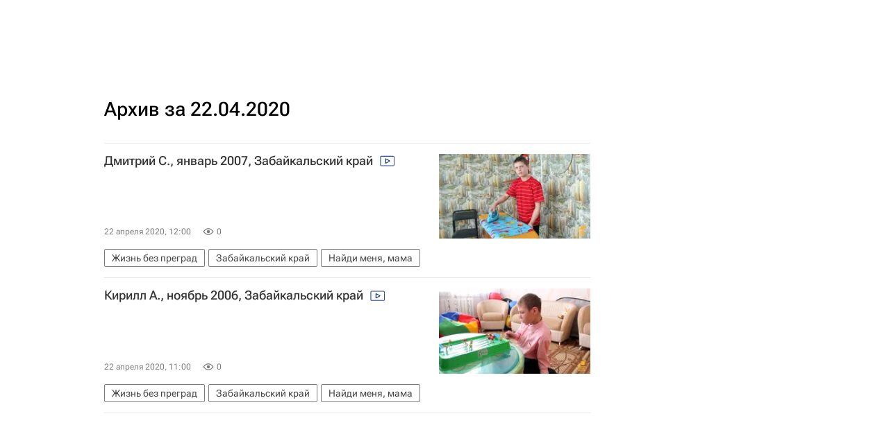

--- FILE ---
content_type: text/html; charset=utf-8
request_url: https://mama.ria.ru/20200422/
body_size: 27197
content:
<!DOCTYPE html><html lang="ru"><head prefix="og: http://ogp.me/ns# article: http://ogp.me/ns/article# ya: http://webmaster.yandex.ru/vocabularies/"><meta http-equiv="Content-Type" content="text/html; charset=utf-8">
            
                <script type="text/javascript">
                    (function() {
                        new Image().src = "//counter.yadro.ru/hit;RS_Total/Riaru_Total?r" +
                            escape(document.referrer) + ((typeof(screen) == "undefined") ? "" :
                                ";s" + screen.width + "*" + screen.height + "*" + (screen.colorDepth ?
                                    screen.colorDepth : screen.pixelDepth)) + ";u" + escape(document.URL) +
                            ";h" + escape(document.title.substring(0, 80)) + ";" + Math.random();
                    })();
                </script>
            
        
            
                <script type="text/javascript">
                    var _tmr = window._tmr || (window._tmr = []);
                    _tmr.push({id: "331653", type: "pageView", start: (new Date()).getTime()});
                    (function (d, w, id) {
                        if (d.getElementById(id)) return;
                        var ts = d.createElement("script");
                        ts.type = "text/javascript";
                        ts.async = true; ts.id = id;
                        ts.src = (d.location.protocol == "https:" ? "https:" : "http:") + "//top-fwz1.mail.ru/js/code.js";
                        var f = function () {
                            var s = d.getElementsByTagName("script")[0];
                            s.parentNode.insertBefore(ts, s);
                        };
                        if (w.opera == "[object Opera]") {
                            d.addEventListener("DOMContentLoaded", f, false);
                        } else {
                            f();
                        }
                    })(document, window, "topmailru-code");
                </script>
                <noscript>
                    <div style="position:absolute;left:-10000px;">
                        <img src="//top-fwz1.mail.ru/counter?id=331653;js=na" style="border:0;" height="1" width="1" alt="Рейтинг@Mail.ru">
                    </div>
                </noscript>
            
        
            
                <!-- Yandex.Metrika counter -->
                <script type="text/javascript" >
                   (function(m,e,t,r,i,k,a){m[i]=m[i]||function(){(m[i].a=m[i].a||[]).push(arguments)};
                   m[i].l=1*new Date();
                   for (var j = 0; j < document.scripts.length; j++) {if (document.scripts[j].src === r) { return; }}
                   k=e.createElement(t),a=e.getElementsByTagName(t)[0],k.async=1,k.src=r,a.parentNode.insertBefore(k,a)})
                   (window, document, "script", "https://mc.yandex.ru/metrika/tag.js", "ym");

                   ym(960630, "init", {
                        clickmap:true,
                        trackLinks:true,
                        accurateTrackBounce:true,
                        webvisor:true
                   });
                </script>
                <noscript><div><img src="https://mc.yandex.ru/watch/960630" style="position:absolute; left:-9999px;" alt="" /></div></noscript>
                <!-- /Yandex.Metrika counter -->
             
        
            
                <!-- Yandex.Metrika counter -->
                <script type="text/javascript" >
                   (function(m,e,t,r,i,k,a){m[i]=m[i]||function(){(m[i].a=m[i].a||[]).push(arguments)};
                   m[i].l=1*new Date();
                   for (var j = 0; j < document.scripts.length; j++) {if (document.scripts[j].src === r) { return; }}
                   k=e.createElement(t),a=e.getElementsByTagName(t)[0],k.async=1,k.src=r,a.parentNode.insertBefore(k,a)})
                   (window, document, "script", "https://mc.yandex.ru/metrika/tag.js", "ym");

                   ym(48341570, "init", {
                        clickmap:true,
                        trackLinks:true,
                        accurateTrackBounce:true
                   });
                </script>
                <noscript><div><img src="https://mc.yandex.ru/watch/48341570" style="position:absolute; left:-9999px;" alt="" /></div></noscript>
                <!-- /Yandex.Metrika counter -->
             
        
            
            <!-- tns-counter.ru -->
            <script type="text/javascript">
             (function(win, doc, cb){
              (win[cb] = win[cb] || []).push(function() {
               try {
                tnsCounterRian_ru = new TNS.TnsCounter({
                'account':'rian_ru',
                'tmsec': 'rian_site-new'
                });
               } catch(e){}
              });

              var tnsscript = doc.createElement('script');
              tnsscript.type = 'text/javascript';
              tnsscript.async = true;
              tnsscript.src = ('https:' == doc.location.protocol ? 'https:' : 'http:') +
               '//www.tns-counter.ru/tcounter.js';
              var s = doc.getElementsByTagName('script')[0];
              s.parentNode.insertBefore(tnsscript, s);
             })(window, this.document,'tnscounter_callback');
            </script>
            <noscript>
             <img src="//www.tns-counter.ru/V13a****rian_ru/ru/UTF-8/tmsec=rian_site-new/" width="0" height="0" alt="" />
            </noscript>
            <!--/ tns-counter.ru -->
             
        
            
                <script>
                    ((counterHostname) => {
                        window.MSCounter = {
                            counterHostname: counterHostname
                        };
                        window.mscounterCallbacks = window.mscounterCallbacks || [];
                        window.mscounterCallbacks.push(() => {
                            msCounterExampleCom = new MSCounter.counter({
                                    'account':'rian_ru',
                                    'tmsec': 'rian_ru',
                                    'autohit' : true
                                });
                        });

                        const newScript = document.createElement('script');
                        newScript.async = true;
                        newScript.src = `${counterHostname}/ncc/counter.js`;

                        const referenceNode = document.querySelector('script');
                        if (referenceNode) {
                            referenceNode.parentNode.insertBefore(newScript, referenceNode);
                        } else {
                            document.firstElementChild.appendChild(newScript);
                        }
                    })('https://tns-counter.ru/');
                </script>
            
        <meta charset="utf-8"><meta http-equiv="X-UA-Compatible" content="IE=edge,chrome=1"><title>Архив новостей за 22.04.2020 - Найди меня, мама РИА Новости</title><meta name="description" content="Все новости от 22.04.2020. Читайте больше новостей на сайте Найди меня, мама РИА Новости"><meta name="analytics:title" content="Архив новостей за 22.04.2020"><meta name="analytics:keyw" content=""><meta name="analytics:rubric" content=""><meta name="analytics:tags" content=""><meta name="analytics:site_domain" content="mama.ria.ru"><meta name="analytics:lang" content="rus"><meta property="og:url" content="https://mama.ria.ru/20200422/"><meta property="og:title" content="Архив новостей за 22.04.2020"><meta property="og:description" content="Все новости от 22.04.2020. Читайте больше новостей на сайте Найди меня, мама РИА Новости"><meta property="og:type" content="website"><meta property="og:site_name" content="Найди меня, мама РИА Новости"><meta property="og:locale" content="ru_RU"><meta property="og:image" content="https://cdnn21.img.ria.ru/i/ria_soc.png"><meta property="og:image:width" content="2072"><meta property="og:image:height" content="1166"><meta name="relap-image" content="https://cdnn21.img.ria.ru/i/ria_soc.png"><meta name="twitter:card" content="summary_large_image"><meta name="twitter:site" content="@rianru"><link rel="canonical" href="https://mama.ria.ru/"><link rel="alternate" hreflang="ru" href="https://mama.ria.ru/20200422/"><link rel="alternate" hreflang="x-default" href="https://mama.ria.ru/20200422/"><link rel="preconnect" href="https://cdnn21.img.ria.ru/"><link rel="dns-prefetch" href="https://cdnn21.img.ria.ru/"><meta name="robots" content="index, follow, max-image-preview:large"><meta name="viewport" content="width=device-width, initial-scale=1.0, maximum-scale=1.0, user-scalable=yes"><meta name="HandheldFriendly" content="true"><meta name="MobileOptimzied" content="width"><meta name="referrer" content="always"><meta name="format-detection" content="telephone=no"><meta name="format-detection" content="address=no"><meta name="yandex-verification" content="60b446706b5fd796"><meta name="google-site-verification" content="57DTwe_P8zcteI_1GYjEV5SeWutAwHYtsk-4KOIHvTM"><meta name="google-site-verification" content="OtWwmT7I1Awn_B7mgpoyj2iIaR906Mp_FUopU6DLpVE"><meta name="yandex-verification" content="6e92aa3fa8a4126f"><meta name="apple-itunes-app" content="app-id=1523036476"><meta name="msApplication-ID" content="RIANovosti.86234F117D12"><meta name="msApplication-PackageFamilyName" content="RIANovosti.86234F117D12_bwjwabna54xm2"><meta name="google-play-app" content="app-id=ru.ria.ria"><link rel="icon" href="https://cdnn21.img.ria.ru/i/favicons/favicon.ico" sizes="any"><link rel="icon" href="https://cdnn21.img.ria.ru/i/favicons/favicon.svg" type="image/svg+xml"><link rel="apple-touch-icon" href="https://cdnn21.img.ria.ru/i/favicons/apple-touch-icon.png"><link rel="manifest" href="/i/favicons/manifest.json?v1"><link rel="preload" href="https://cdnn21.img.ria.ru/css/fonts/font_rs_news_sans.css?9fc475b08" as="style" onload="this.onload=null;this.rel='stylesheet'"><link rel="preload" href="https://cdnn21.img.ria.ru/css/fonts/font_rs_news_serif.css?98728d853" as="style" onload="this.onload=null;this.rel='stylesheet'"><link rel="preload" href="https://cdnn21.img.ria.ru/css/fonts/font_roboto_flex_variable.css?9eab4d901" as="style" onload="this.onload=null;this.rel='stylesheet'"><noscript><link rel="stylesheet" type="text/css" href="https://cdnn21.img.ria.ru/css/fonts/font_rs_news_sans.css?9fc475b08"><link rel="stylesheet" type="text/css" href="https://cdnn21.img.ria.ru/css/fonts/font_rs_news_serif.css?98728d853"><link rel="stylesheet" type="text/css" href="https://cdnn21.img.ria.ru/css/fonts/font_roboto_flex_variable.css?9eab4d901"></noscript><link rel="stylesheet" type="text/css" href="https://cdnn21.img.ria.ru/css/common.min.css?915b951460"><script>var GLOBAL = {}; GLOBAL.www = 'https://mama.ria.ru'; GLOBAL.cookie_domain = '.ria.ru'; GLOBAL.userpic = 'https://cdnn21.img.ria.ru/userpic/'; GLOBAL.adriver = {}; GLOBAL.adriver.sid = "45736"; GLOBAL.adriver.bt = "52"; GLOBAL.csrf_token = ''; GLOBAL.search = {}; GLOBAL.auth = {}; GLOBAL.auth.status = 'error'; GLOBAL.auth.provider = ''; GLOBAL.auth.twitter = '/id/twitter/request/'; GLOBAL.auth.facebook = '/id/facebook/request/'; GLOBAL.auth.vkontakte = '/id/vkontakte/request/'; GLOBAL.auth.google = '/id/google/request/'; GLOBAL.auth.ok = '/id/ok/request/'; GLOBAL.auth.apple = '/id/apple/request/'; GLOBAL.auth.yandex = '/id/yandex/request/'; GLOBAL.auth.moderator = ''; GLOBAL.user = {}; GLOBAL.user.id = ""; GLOBAL.user.showCaptcha = ""; GLOBAL.locale = {}; GLOBAL.locale.id = {}; GLOBAL.locale.id.is_id = '1'; GLOBAL.locale.id.errors = {}; GLOBAL.locale.id.errors.error = 'Ошибка'; GLOBAL.locale.id.errors.errortrylater = 'Произошла ошибка. Попробуйте позже.'; GLOBAL.locale.id.errors.email = 'Введите e-mail'; GLOBAL.locale.id.errors.password = 'Введите пароль'; GLOBAL.locale.id.errors.wrong = 'Неправильный логин или пароль'; GLOBAL.locale.id.errors.wrongpassword = 'Неправильный пароль'; GLOBAL.locale.id.errors.wronglogin = 'Проверьте адрес почты'; GLOBAL.locale.id.errors.emptylogin = 'Не введено имя пользователя'; GLOBAL.locale.id.errors.wrongemail = 'Неверный e-mail'; GLOBAL.locale.id.errors.passwordnotsimilar = 'Введенные пароли не совпадают'; GLOBAL.locale.id.errors.wrongcode = 'Неправильный код'; GLOBAL.locale.id.errors.emptyname = 'Не введено имя'; GLOBAL.locale.id.errors.wrongname = 'Недопустимое имя'; GLOBAL.locale.id.errors.emptylastname = 'Не введена фамилия'; GLOBAL.locale.id.errors.wronglastname = 'Недопустимая фамилия'; GLOBAL.locale.id.errors.send = 'E-mail отправлен!'; GLOBAL.locale.id.errors.notsend = 'Ошибка! Невозможно отправить e-mail.'; GLOBAL.locale.id.errors.anothersoc = 'Другой социальный аккаунт уже связан с этим профилем'; GLOBAL.locale.id.errors.acclink = 'Аккаунты успешно связаны!'; GLOBAL.locale.id.errors.emailexist = 'Пользователь с таким e-mail уже существует'; GLOBAL.locale.id.errors.emailnotexist = 'Ошибка! Пользователя с таким e-mail не существует'; GLOBAL.locale.id.errors.emailwhitelist = 'Произошла ошибка регистрации. Повторите попытку позже или напишите модераторам на moderator@ria.ru'; GLOBAL.locale.id.errors.editemailwhitelist = 'Произошла ошибка. Повторите попытку позже или напишите модераторам на moderator@ria.ru'; GLOBAL.locale.id.errors.editemailbanned = 'Смена почты возможна только после разблокировки аккаунта'; GLOBAL.locale.id.errors.recoveryerror = 'Ошибка восстановления пароля. Пожалуйста, попробуйте снова!'; GLOBAL.locale.id.errors.alreadyactive = 'Пользователь уже был активирован'; GLOBAL.locale.id.errors.autherror = 'Ошибка входа. Пожалуйста, повторите попытку позже или обратитесь в службу технической поддержки'; GLOBAL.locale.id.errors.codeerror = 'Ошибка генерации кода подтверждение регистрации. Пожалуйста, повторите попытку позже или обратитесь в службу технической поддержки'; GLOBAL.locale.id.errors.global = 'Произошла ошибка. Пожалуйста, повторите попытку позже или обратитесь в службу технической поддержки'; GLOBAL.locale.id.errors.registeremail = ' На указанный Вами e-mail отправленно письмо. <br/> Для завершения регистрации, пожалуйста перейдите по ссылке в e-mail. '; GLOBAL.locale.id.errors.linkprofile = ' Этот e-mail уже используется! <a data-modal-open="link_local_account">Вы хотите связать эти аккаунты?</a> '; GLOBAL.locale.id.errors.confirm = ' Этот аккаунт не был подтвержден! <br/> <a class="b-id__secret-recovery">Отправить e-mail</a> с информацией для подтверждения аккаунта. '; GLOBAL.locale.id.errors.block = ' Ваш аккаунт на ria.ru был заблокирован.<br/>Для восстановления доступа отправьте письмо на <a href="mailto:moderator@rian.ru">moderator@rian.ru</a> '; GLOBAL.locale.id.errors.del = ' Ваш аккаунт был удален! Вы можете восстановить его, перейдя по ссылке из письма, высланного при удалении аккаунта. <br/> <a id="modalUserRemindLetter">Повторно отправить e-mail</a> '; GLOBAL.locale.id.errors.confirmation = ' Пожалуйста, перейдите по ссылке из письма, отправленного на <span class="m-email">$1</span> '; GLOBAL.locale.id.links = {}; GLOBAL.locale.id.links.login = 'Авторизация'; GLOBAL.locale.id.links.register = 'Регистрация'; GLOBAL.locale.id.links.forgotpassword = 'Восстановление пароля'; GLOBAL.locale.id.links.privacy = 'Политика конфиденциальности'; GLOBAL.locale.id.login = {}; GLOBAL.locale.id.login.title = 'Авторизация'; GLOBAL.locale.id.login.email = 'E-mail:'; GLOBAL.locale.id.login.password = 'Пароль:'; GLOBAL.locale.id.login.remember = 'Запомнить меня'; GLOBAL.locale.id.login.signin = 'Войти'; GLOBAL.locale.id.login.social = {}; GLOBAL.locale.id.login.social.label = 'Other ways to sign in:'; GLOBAL.locale.id.login.social.anotheruserlink = 'This account has been linked to a different profile.'; GLOBAL.locale.id.register = {}; GLOBAL.locale.id.register.title = 'Регистрация'; GLOBAL.locale.id.register.email = 'E-mail:'; GLOBAL.locale.id.register.password = 'Пароль:'; GLOBAL.locale.id.register.confirm = 'Подтверждение пароля:'; GLOBAL.locale.id.register.captcha = 'Введите код с картинки'; GLOBAL.locale.id.register.requirements = '* Все поля обязательны к заполнению'; GLOBAL.locale.id.register.password_length = 'Не менее 9 символов с 1 цифрой'; GLOBAL.locale.id.register.success = ' Пожалуйста, подтвердите Ваш e-mail для продолжения. Инструкции для подтверждения были высланы на <a class="email"></a> '; GLOBAL.locale.id.register.confirmemail = 'Пожалуйста, подтвердите Ваш e-mail для продолжения.'; GLOBAL.locale.id.register.confirm_personal = 'By clicking \'Register\', you confirm that you agree to our Privacy Policy and give your consent to the processing of personal data in accordance with the Privacy Policy'; GLOBAL.locale.id.deleteaccount = {}; GLOBAL.locale.id.deleteaccount.title = 'Удалить аккаунт'; GLOBAL.locale.id.deleteaccount.body = 'Вы уверены, что хотите удалить аккаунт?'; GLOBAL.locale.id.deleteaccount.success = 'Ваш аккаунт был удален! Вы можете восстановить аккаунт в течение 30 дней, перейдя по ссылке в письме.'; GLOBAL.locale.id.deleteaccount.action = 'Удалить аккаунт'; GLOBAL.locale.id.passwordrecovery = {}; GLOBAL.locale.id.passwordrecovery.title = 'Восстановление пароля'; GLOBAL.locale.id.passwordrecovery.password = 'Введите новый пароль:'; GLOBAL.locale.id.passwordrecovery.confirm = 'Повторите новый пароль:'; GLOBAL.locale.id.passwordrecovery.email = 'E-mail'; GLOBAL.locale.id.passwordrecovery.send = ' Инструкции для восстановления пароля высланы на <a class="email"></a> '; GLOBAL.locale.id.passwordrecovery.success = ' Поздравляем! Пароль успешно восстановлен. Пожалуйста авторизуйтесь. '; GLOBAL.locale.id.passwordrecovery.alert = ' На указанный Вами адрес отправлено сообщение. Чтобы установить пароль, перейдите по ссылке в тексте письма. '; GLOBAL.locale.id.registerconfirm = {}; GLOBAL.locale.id.registerconfirm.success = 'Аккаунт успешно создан!'; GLOBAL.locale.id.registerconfirm.error = 'Ошибка подтверждения регистрации. Пожалуйста, повторите попытку позже или обратитесь в службу технической поддержки'; GLOBAL.locale.id.restoreaccount = {}; GLOBAL.locale.id.restoreaccount.title = 'Восстановление аккаунта'; GLOBAL.locale.id.restoreaccount.confirm = 'Восстановить Ваш аккаунт?'; GLOBAL.locale.id.restoreaccount.error = 'Ошибка! Невозможно восстановить аккаунт'; GLOBAL.locale.id.restoreaccount.success = 'Ваш аккаунт был восстановлен'; GLOBAL.locale.id.localaccount = {}; GLOBAL.locale.id.localaccount.exist = 'У меня есть аккаунт в ria.ru'; GLOBAL.locale.id.localaccount.notexist = 'У меня нет аккаунта в ria.ru'; GLOBAL.locale.id.localaccount.title = 'Регистрация'; GLOBAL.locale.id.localaccount.profile = 'У вас есть аккаунт в ria.ru?'; GLOBAL.locale.id.localaccount.hello = ' <span>Здравствуйте, </span> <span class="m-name"></span> <span>!</span> '; GLOBAL.locale.id.button = {}; GLOBAL.locale.id.button.ok = 'Ок'; GLOBAL.locale.id.button.yes = 'Да'; GLOBAL.locale.id.button.no = 'Нет'; GLOBAL.locale.id.button.next = 'Дальше'; GLOBAL.locale.id.button.close = 'Закрыть'; GLOBAL.locale.id.button.profile = 'В личный кабинет'; GLOBAL.locale.id.button.recover = 'Восстановление'; GLOBAL.locale.id.button.register = 'Регистрация'; GLOBAL.locale.id.message = {}; GLOBAL.locale.id.message.errors = {}; GLOBAL.locale.id.message.errors.empty = 'Невозможно отправить сообщение'; GLOBAL.locale.id.message.errors.notfound = 'Невозможно отправить сообщение'; GLOBAL.locale.id.message.errors.similar = 'Неверный код'; GLOBAL.locale.smartcaptcha = {}; GLOBAL.locale.smartcaptcha.site_key = 'ysc1_3gfeVRJvgbAIGLE0fhwjILisSn1DflCCFOsPCBUb901052cd'; GLOBAL.locale.smartcaptcha.site_key_chat = 'ysc1_3gfeVRJvgbAIGLE0fhwjILisSn1DflCCFOsPCBUb901052cd'; GLOBAL.comet = {}; GLOBAL.comet.ticket = "00"; GLOBAL.comet.url = "https://n-ssl.ria.ru/polling"; GLOBAL.comet.ts = "1769606880"; GLOBAL.comet.objects = []; GLOBAL.comet.reduce = ""; GLOBAL.comet.timeouts = {}; GLOBAL.comet.timeouts.try2 = 1000; GLOBAL.comet.timeouts.try3 = 10000; GLOBAL.comet.timeouts.try4 = 30000; GLOBAL.sock = {}; GLOBAL.sock.server = "https://cm.ria.ru/chat"; GLOBAL.project = "mama"; GLOBAL.partnerstags = "naidy_menya_mama:naidy_menya_mama"; GLOBAL.chat = GLOBAL.chat || {}; GLOBAL.chat.show = !!1; GLOBAL.cdn = "https://cdnn21.img.ria.ru/"; GLOBAL.css = {}; GLOBAL.js = {}; GLOBAL.js.videoplayer = "https://cdnn21.img.ria.ru/min/js/libs/video/videoplayer.min.js?9d9a28fb5"; GLOBAL.css.riaPartners_banner = "https://cdnn21.img.ria.ru/css/banners/partners_banner.min.css?9f07f88f0"; GLOBAL.css.riaPartners_column = "https://cdnn21.img.ria.ru/css/banners/partners_column.min.css?924e0edb1"; GLOBAL.css.riaPartners_mobile = "https://cdnn21.img.ria.ru/css/banners/partners_mobile.min.css?9f50a9c20"; GLOBAL.js.riaPartners = "https://cdnn21.img.ria.ru/min/js/libs/ria.partners.js?998f585bb";</script><script type="text/javascript">
            (function(e, x, pe, r, i, me, nt){
            e[i]=e[i]||function(){(e[i].a=e[i].a||[]).push(arguments)},
            me=x.createElement(pe),
            me.async=1,
            me.src=r,
            nt=x.getElementsByTagName(pe)[0],
            nt.parentNode.insertBefore(me,nt)
            })(window, document, 'script', 'https://abt.s3.yandex.net/expjs/latest/exp.js', 'ymab');
            ymab('metrika.960630', 'init');
            ymab('metrika.94856332', 'init');
        </script><script>
                    window.headerBiddingPushAdUnits = function( params ) { };
                </script><script src="https://yandex.ru/ads/system/header-bidding.js" async="true"></script><!-- HB code --><script>
    var adfoxBiddersMap = {
		"myTarget": "850816",
		"adfox_WiseUP": "997769",
		"buzzoola": "1266394",
		"adfox_imho-video": "1732671",
		"sape": "3338206"
    };
    if (window.innerWidth <= 1160) 
	{
		var adUnits = [
			{
				"code": "adfox_154330592324517184",
				"bids": [
					{
						"bidder": "myTarget",
						"params": {
							"placementId": "389710"
						}
					},
					{
						"bidder": "sape",
						"params": { "placementId": "939870"
						}
					}	
				],
				"sizes": [
					[320,100]
				]
			}
		];
    } 
	else if (window.innerWidth >= 1161) 
	{
		var adUnits = [
			{
				"code": "adfox_154385051961965826",
				"bids": [
					{
						"bidder": "adfox_imho-video",
						"params": {
							"p1": "cqryp",
							"p2": "hitz"
						}
					},
					{
						"bidder": "buzzoola",
						"params": {
							"placementId": "680041"
						}
					},
					{ 
						"bidder": "sape", 
						"params":{ 
							"placementId": "939867"
						}
					}
				],
				"sizes": [
					[300,600]
				]
			},
			{
				"code": "adfox_154330575672688436",
				"bids": [
					{
						"bidder": "adfox_imho-video",
						"params": {
							"p1": "cqryq",
							"p2": "hity"
						}
					}
				],
				"sizes": [
					[1420,250]
				]
			},
			{
				"code": "adfox_15438505890596004",
				"bids": [
					{
						"bidder": "myTarget",
						"params": {
							"placementId": "368379"
						}
					},
					{
						"bidder": "adfox_WiseUP",
						"params": {
							"pp": "h",
							"ps": "cjkt",
							"p2": "gewe"
						}
					}
				],
				"sizes": [
					[300,250],
					[300,300]
				]
			}
		];
syncPixels = [{
    bidder: 'adfox_imho-video',
    pixels: [
    "https://www.tns-counter.ru/V13a****idsh_ad/ru/CP1251/tmsec=idsh_dis/",
    "https://www.tns-counter.ru/V13a****idsh_vid/ru/CP1251/tmsec=idsh_sid90680-dis/",
    "https://mc.yandex.ru/watch/66716692?page-url=90680%3Futm_source=dis_default%26utm_medium=%26utm_campaign=%26utm_content=%26utm_term=&page-ref=[PAGE_URL]"
]
  }]
    }
    var userTimeout = 500;
    window.YaHeaderBiddingSettings = {
		biddersMap: adfoxBiddersMap,
		adUnits: adUnits,
		timeout: userTimeout
    };
</script> </head><body class="body m-ria m-archive-page" id="body" data-const-page-type="archive_for_date" data-page-type="archive" data-page-project="mama" data-header-sticked-on="1"><script src="https://cdnn21.img.ria.ru/min/js/jquery/jquery-1.12.4.min.js?96ee03cbd"></script><div class="schema_org" itemscope="itemscope" itemtype="https://schema.org/WebSite" data-test="org"><meta itemprop="name" content="Найди меня, мама РИА Новости"><meta itemprop="description" content="Новости в России и мире, самая оперативная информация: темы дня, обзоры, анализ. Фото и видео с места событий, инфографика, радиоэфир, подкасты"><a itemprop="url" href="https://mama.ria.ru"> </a><meta itemprop="image" content="https://cdnn21.img.ria.ru/i/export/ria/logo.png"><div itemprop="potentialAction" itemscope="itemscope" itemtype="https://schema.org/SearchAction"><meta itemprop="target" content="https://mama.ria.ru/search/?query={query}"><meta itemprop="query-input" content="required name=query"></div></div><div class="schema_org" itemscope="itemscope" itemtype="http://schema.org/WebPage"><a itemprop="url" href="https://mama.ria.ru/20200422/"> </a><meta itemprop="mainEntityOfPage" content="https://mama.ria.ru/20200422/"><meta itemprop="name" content="Архив новостей за 22.04.2020 - Найди меня, мама РИА Новости"><meta itemprop="headline" content="Архив новостей за 22.04.2020 - Найди меня, мама РИА Новости"><meta itemprop="description" content="Все новости от 22.04.2020. Читайте больше новостей на сайте Найди меня, мама РИА Новости"><meta itemprop="genre" content="Новости"><meta itemprop="keywords" content="новости 22.04.2020, главные новости 22.04.2020"><meta itemprop="image" content="https://cdnn21.img.ria.ru/images/07e4/04/0d/1569993171_0:0:640:360_1920x0_80_0_0_688f6b90acc96a70f4f39b42db69b845.png.webp"><meta itemprop="dateModified" content="2020-04-22T12:00:00+03:00"></div><ul class="schema_org" itemscope="itemscope" itemtype="http://schema.org/BreadcrumbList"><li itemprop="itemListElement" itemscope="itemscope" itemtype="http://schema.org/ListItem"><meta itemprop="name" content="Найди меня, мама РИА Новости"><meta itemprop="position" content="1"><meta itemprop="item" content="https://mama.ria.ru"><a itemprop="url" href="https://mama.ria.ru"> </a></li><li itemprop="itemListElement" itemscope="itemscope" itemtype="http://schema.org/ListItem"><meta itemprop="name" content="Архив"><meta itemprop="position" content="2"><meta itemprop="item" content="https://mama.ria.ru/20200422/"><a itemprop="url" href="https://mama.ria.ru/20200422/"> </a></li></ul><script>
                    if (!rutarget) {
                        var rutarget = {};
                    }
                    if (!rutarget.adfox) {
                        rutarget.adfox = {
                            getAdState: function() {return 0},
                            checkAd: function() {}
                        };
                    }
                </script><script>
            var svg_spirte_files = [
                

                "https://cdnn21.img.ria.ru/i/sprites/header_icon/inline.svg?108",
                "https://cdnn21.img.ria.ru/i/sprites/icon/inline.svg?108",
                "https://cdnn21.img.ria.ru/i/sprites/emoji/inline.svg?108",

                

                "https://cdnn21.img.ria.ru/i/sprites/white_longread/inline.svg?108",

                "https://cdnn21.img.ria.ru/i/sprites/logo/inline.svg?108",
                "https://cdnn21.img.ria.ru/i/sprites/social/inline.svg?108",

                "https://cdnn21.img.ria.ru/i/sprites/s_icon/inline.svg?108",
                "https://cdnn21.img.ria.ru/i/sprites/s_social/inline.svg?108"
            ];

            for (var i = 0; i < svg_spirte_files.length; i++) {
                var svg_ajax = new XMLHttpRequest();
                svg_ajax.open("GET", svg_spirte_files[i], true);
                svg_ajax.send();
                svg_ajax.onload = function(e) {
                    var svg_div = document.createElement("div");
                    svg_div.className = 'svg-sprite';
                    svg_div.innerHTML = this.responseText;
                    document.body.insertBefore(svg_div, document.body.childNodes[0]);
                }
            }
            </script><script>
                if ( !window.EVENTSTACK ) window.EVENTSTACK = [];
            </script><script src="https://cdnn21.img.ria.ru/min/js/libs/banners/adfx.loader.bind.js?98427ff4a"></script><script>
                    (window.yaContextCb = window.yaContextCb || []).push(() => {
                        replaceOriginalAdFoxMethods();
                        window.Ya.adfoxCode.hbCallbacks = window.Ya.adfoxCode.hbCallbacks || [];
                    })
                </script><script src="https://yandex.ru/ads/system/context.js" async="true"></script><script src="https://cdnn21.img.ria.ru/min/js/libs/banners/prebid.min.js?991c5bc75"></script><script>
                        window.riaPartners = window.riaPartners || [];
                    </script><div class="view-size" id="jsViewSize"></div><div class="page" id="page"><div class="page__width page__bg"><div class="page__bg-media"></div><div class="alert m-hidden" id="alertAfterRegister"><div class="alert__text">
                Регистрация пройдена успешно! <br>
                Пожалуйста, перейдите по ссылке из письма, отправленного на <span class="m-email"></span></div><div class="alert__btn"><button class="form__btn m-min m-white confirmEmail">Отправить еще раз</button></div></div><div class="header m-media" id="header" data-header-type="" supertag-media="1" supertag-white-logo="1"><div class="header__height" id="headerHeight"></div><div class="header__position"><div class="page__width"><div class="header__sticked" id="headerSticked"><div class="header__sticked-logo"><svg class="svg-icon m-desktop m-project-recipe"><use xmlns:xlink="http://www.w3.org/1999/xlink" xlink:href="#logo-recipe_logo_m"></use></svg><svg class="svg-icon m-mobile m-project-recipe"><use xmlns:xlink="http://www.w3.org/1999/xlink" xlink:href="#logo-recipe_logo_mobile_m"></use></svg><svg class="svg-icon m-desktop m-realty"><use xmlns:xlink="http://www.w3.org/1999/xlink" xlink:href="#logo-realty_logo_m"></use></svg><svg class="svg-icon m-mobile m-realty"><use xmlns:xlink="http://www.w3.org/1999/xlink" xlink:href="#logo-realty_logo_mobile_m"></use></svg><svg class="svg-icon m-desktop m-rsport"><use xmlns:xlink="http://www.w3.org/1999/xlink" xlink:href="#logo-sport_logo_m"></use></svg><svg class="svg-icon m-mobile m-rsport"><use xmlns:xlink="http://www.w3.org/1999/xlink" xlink:href="#logo-sport_logo_mobile_m"></use></svg><svg class="svg-icon m-desktop m-ria"><use xmlns:xlink="http://www.w3.org/1999/xlink" xlink:href="#logo-ria_logo_m"></use></svg><svg class="svg-icon m-mobile m-ria"><use xmlns:xlink="http://www.w3.org/1999/xlink" xlink:href="#logo-ria_logo_mobile_m"></use></svg><svg class="svg-icon m-desktop m-white m-ria"><use xmlns:xlink="http://www.w3.org/1999/xlink" xlink:href="#logo-ria_logo_white_m"></use></svg><svg class="svg-icon m-mobile m-white m-ria"><use xmlns:xlink="http://www.w3.org/1999/xlink" xlink:href="#logo-ria_logo_white_mobile_m"></use></svg><a class="m-link-home m-project-recipe" href="https://ria.ru/recipe/" title="Рецепты"></a><a class="m-link-home m-realty" href="https://realty.ria.ru/" title="Главная страница сайта realty"></a><a class="m-link-home m-rsport" href="https://ria.ru/sport/" title="Главная страница сайта rsport"></a><a class="m-link-home m-ria" href="https://ria.ru/" title="Главная страница сайта ria"></a><a class="m-link-ria m-project-recipe m-realty m-rsport" href="https://ria.ru/" title="Главная страница сайта ria"></a></div><div class="header__menu"><div class="header__menu-left"><a class="header__menu-button header__menu-login" data-modal-open="authorization"><span class="header__menu-icon color-svg-hover-only" data-auth="1"><svg class="svg-icon"><use xmlns:xlink="http://www.w3.org/1999/xlink" xlink:href="#header_icon-user_filled"></use></svg></span><span class="header__menu-icon color-svg-hover-only" data-auth="0"><svg class="svg-icon"><use xmlns:xlink="http://www.w3.org/1999/xlink" xlink:href="#header_icon-user"></use></svg></span></a></div><span class="header__menu-share"><div class="share m-header" data-nosnippet="true" data-id="" data-url="https://mama.ria.ru" data-title=""></div></span><div class="header__menu-right"><a class="header__menu-button header__menu-search" data-modal-open="search"><span class="header__menu-icon color-svg-hover-only"><svg class="svg-icon"><use xmlns:xlink="http://www.w3.org/1999/xlink" xlink:href="#header_icon-search"></use></svg></span></a><a class="header__menu-button header__menu-chat js__toggle-chat"><span class="header__menu-icon color-svg-hover-only"><svg class="svg-icon"><use xmlns:xlink="http://www.w3.org/1999/xlink" xlink:href="#header_icon-chat"></use></svg></span></a></div></div></div></div></div></div><div class="content" id="content"><div class="layout-rubric"><div class="layout-rubric__main"><div class="rubric-list"><h1 class="rubric-title">Архив за 22.04.2020</h1><div class="list" itemscope="" itemtype="http://schema.org/ItemList"><div class="list-item" data-type="video" data-view="archive" data-schema-position="1"><span class="schema_org" itemprop="itemListElement" itemscope="" itemtype="http://schema.org/ListItem"><meta itemprop="position" content="1"><a itemprop="url" href="https://mama.ria.ru/20200422/1570273599.html"> </a><meta itemprop="name" content="Дмитрий С., январь 2007, Забайкальский край "></span><div class="list-item__content"><a href="https://mama.ria.ru/20200422/1570273599.html" class="list-item__image" data-view="archive"><picture><source media="(min-width: 1160px)" media-type="ar16x9" srcset="https://cdnn21.img.ria.ru/images/07e4/04/0d/1569993171_0:0:640:360_203x0_80_0_0_45806b3fdd562b0c68d3adcd843de164.png.webp"></source><source media="(min-width: 480px)" media-type="ar16x9" srcset="https://cdnn21.img.ria.ru/images/07e4/04/0d/1569993171_0:0:640:360_260x0_80_0_0_2129c8a2cd4b773d3dc25c094cd01343.png.webp"></source><source media="(min-width: 0px)" media-type="ar4x3" srcset="https://cdnn21.img.ria.ru/images/07e4/04/0d/1569993171_89:0:569:360_180x0_80_0_0_801397695f46652b5f5c86c8d29d6664.png.webp"></source><img media-type="ar16x9" data-crop-ratio="0.5625" data-crop-width="650" data-crop-height="366" data-source-sid="rian_video" alt="Дмитрий С., январь 2007, Забайкальский край" title="Дмитрий С., январь 2007, Забайкальский край" class="responsive_img m-list-img" src="https://cdnn21.img.ria.ru/images/07e4/04/0d/1569993171_0:0:640:360_650x0_80_0_0_5283d6a39cde6c36e7c7c553919d18c5.png.webp" data-responsive1160="https://cdnn21.img.ria.ru/images/07e4/04/0d/1569993171_0:0:640:360_203x0_80_0_0_45806b3fdd562b0c68d3adcd843de164.png.webp" data-responsive480="https://cdnn21.img.ria.ru/images/07e4/04/0d/1569993171_0:0:640:360_260x0_80_0_0_2129c8a2cd4b773d3dc25c094cd01343.png.webp" data-responsive0="https://cdnn21.img.ria.ru/images/07e4/04/0d/1569993171_89:0:569:360_180x0_80_0_0_801397695f46652b5f5c86c8d29d6664.png.webp"></picture></a><a href="https://mama.ria.ru/20200422/1570273599.html" class="list-item__title color-font-hover-only">Дмитрий С., январь 2007, Забайкальский край  <span class="list-item__icon m-video"><span class="list-item__icon-bg color-svg"><svg class="svg-icon"><use xmlns:xlink="http://www.w3.org/1999/xlink" xlink:href="#icon-play"></use></svg></span></span></a></div><div class="list-item__info"><div class="list-item__info-item" data-type="date">22 апреля 2020, 12:00</div><div class="list-item__info-item" data-type="views"><i><svg class="svg-icon"><use xmlns:xlink="http://www.w3.org/1999/xlink" xlink:href="#icon-views_small"></use></svg></i><span>0</span></div></div><div class="list-item__tags"><div class="list-item__tags-more color-btn-active">Еще <span></span></div><div class="list-item__tags-list"><a href="/disabled/" class="list-tag" data-sid="disabled"><span class="list-tag__text">Жизнь без преград</span></a><a href="/location_Zabajjkalskijj_krajj/" class="list-tag" data-sid="location_Zabajjkalskijj_krajj"><span class="list-tag__text">Забайкальский край</span></a><a href="/organization_baza-videoanket-sirot-RF/" class="list-tag" data-sid="organization_baza-videoanket-sirot-RF"><span class="list-tag__text">Найди меня, мама</span></a></div></div></div><div class="list-item" data-type="video" data-view="archive" data-schema-position="2"><span class="schema_org" itemprop="itemListElement" itemscope="" itemtype="http://schema.org/ListItem"><meta itemprop="position" content="2"><a itemprop="url" href="https://mama.ria.ru/20200422/1570273574.html"> </a><meta itemprop="name" content="Кирилл А., ноябрь 2006, Забайкальский край "></span><div class="list-item__content"><a href="https://mama.ria.ru/20200422/1570273574.html" class="list-item__image" data-view="archive"><picture><source media="(min-width: 1160px)" media-type="ar16x9" srcset="https://cdnn21.img.ria.ru/images/07e4/04/0d/1569993109_0:0:640:360_203x0_80_0_0_4d3782a5c5bf54e72af63b5a9825e161.png.webp"></source><source media="(min-width: 480px)" media-type="ar16x9" srcset="https://cdnn21.img.ria.ru/images/07e4/04/0d/1569993109_0:0:640:360_260x0_80_0_0_ccd062817597c0aa01f5cd63e1a0d2db.png.webp"></source><source media="(min-width: 0px)" media-type="ar4x3" srcset="https://cdnn21.img.ria.ru/images/07e4/04/0d/1569993109_109:0:589:360_180x0_80_0_0_0fe85f8627e4f265e6658b8fa8cb97b0.png.webp"></source><img media-type="ar16x9" data-crop-ratio="0.5625" data-crop-width="650" data-crop-height="366" data-source-sid="rian_video" alt="Кирилл А., ноябрь 2006, Забайкальский край" title="Кирилл А., ноябрь 2006, Забайкальский край" class="responsive_img m-list-img" src="https://cdnn21.img.ria.ru/images/07e4/04/0d/1569993109_0:0:640:360_650x0_80_0_0_686a203d53d8ce1832dee855cffd580d.png.webp" data-responsive1160="https://cdnn21.img.ria.ru/images/07e4/04/0d/1569993109_0:0:640:360_203x0_80_0_0_4d3782a5c5bf54e72af63b5a9825e161.png.webp" data-responsive480="https://cdnn21.img.ria.ru/images/07e4/04/0d/1569993109_0:0:640:360_260x0_80_0_0_ccd062817597c0aa01f5cd63e1a0d2db.png.webp" data-responsive0="https://cdnn21.img.ria.ru/images/07e4/04/0d/1569993109_109:0:589:360_180x0_80_0_0_0fe85f8627e4f265e6658b8fa8cb97b0.png.webp"></picture></a><a href="https://mama.ria.ru/20200422/1570273574.html" class="list-item__title color-font-hover-only">Кирилл А., ноябрь 2006, Забайкальский край  <span class="list-item__icon m-video"><span class="list-item__icon-bg color-svg"><svg class="svg-icon"><use xmlns:xlink="http://www.w3.org/1999/xlink" xlink:href="#icon-play"></use></svg></span></span></a></div><div class="list-item__info"><div class="list-item__info-item" data-type="date">22 апреля 2020, 11:00</div><div class="list-item__info-item" data-type="views"><i><svg class="svg-icon"><use xmlns:xlink="http://www.w3.org/1999/xlink" xlink:href="#icon-views_small"></use></svg></i><span>0</span></div></div><div class="list-item__tags"><div class="list-item__tags-more color-btn-active">Еще <span></span></div><div class="list-item__tags-list"><a href="/disabled/" class="list-tag" data-sid="disabled"><span class="list-tag__text">Жизнь без преград</span></a><a href="/location_Zabajjkalskijj_krajj/" class="list-tag" data-sid="location_Zabajjkalskijj_krajj"><span class="list-tag__text">Забайкальский край</span></a><a href="/organization_baza-videoanket-sirot-RF/" class="list-tag" data-sid="organization_baza-videoanket-sirot-RF"><span class="list-tag__text">Найди меня, мама</span></a></div></div></div><aside><div class="banner m-article-desktop m-in-list" data-position="tag_desktop_content-1"><div class="banner__content"></div></div><div class="banner m-article-mobile m-in-list" data-position="tag_mobile_content-1"><div class="banner__content"></div></div></aside></div><div class="list-more color-btn-second-hover" data-url="/services/naidy_menya_mama/20200422/more.html?id=1570273574&amp;date=20200422T110000">Еще 20 материалов</div><noscript><div class="list-pager m-on-top"><div class="list-c"><div class="list-c__y"><div class="list-c__t">2020</div><div class="list-c__t m-m">Январь</div><a class="list-c__d" href="/20200109/">9</a><a class="list-c__d" href="/20200110/">10</a><a class="list-c__d" href="/20200113/">13</a><a class="list-c__d" href="/20200114/">14</a><a class="list-c__d" href="/20200115/">15</a><a class="list-c__d" href="/20200116/">16</a><a class="list-c__d" href="/20200117/">17</a><a class="list-c__d" href="/20200120/">20</a><a class="list-c__d" href="/20200121/">21</a><a class="list-c__d" href="/20200122/">22</a><a class="list-c__d" href="/20200123/">23</a><a class="list-c__d" href="/20200124/">24</a><a class="list-c__d" href="/20200127/">27</a><a class="list-c__d" href="/20200129/">29</a><a class="list-c__d" href="/20200130/">30</a><a class="list-c__d" href="/20200131/">31</a><div class="list-c__t m-m">Февраль</div><a class="list-c__d" href="/20200203/">3</a><a class="list-c__d" href="/20200204/">4</a><a class="list-c__d" href="/20200205/">5</a><a class="list-c__d" href="/20200206/">6</a><a class="list-c__d" href="/20200207/">7</a><a class="list-c__d" href="/20200210/">10</a><a class="list-c__d" href="/20200212/">12</a><a class="list-c__d" href="/20200214/">14</a><a class="list-c__d" href="/20200217/">17</a><a class="list-c__d" href="/20200218/">18</a><a class="list-c__d" href="/20200219/">19</a><a class="list-c__d" href="/20200220/">20</a><a class="list-c__d" href="/20200221/">21</a><a class="list-c__d" href="/20200225/">25</a><a class="list-c__d" href="/20200226/">26</a><a class="list-c__d" href="/20200227/">27</a><a class="list-c__d" href="/20200228/">28</a><div class="list-c__t m-m">Март</div><a class="list-c__d" href="/20200302/">2</a><a class="list-c__d" href="/20200303/">3</a><a class="list-c__d" href="/20200304/">4</a><a class="list-c__d" href="/20200305/">5</a><a class="list-c__d" href="/20200306/">6</a><a class="list-c__d" href="/20200312/">12</a><a class="list-c__d" href="/20200313/">13</a><a class="list-c__d" href="/20200316/">16</a><a class="list-c__d" href="/20200317/">17</a><a class="list-c__d" href="/20200318/">18</a><a class="list-c__d" href="/20200319/">19</a><a class="list-c__d" href="/20200320/">20</a><a class="list-c__d" href="/20200323/">23</a><a class="list-c__d" href="/20200324/">24</a><a class="list-c__d" href="/20200325/">25</a><a class="list-c__d" href="/20200326/">26</a><a class="list-c__d" href="/20200327/">27</a><a class="list-c__d" href="/20200330/">30</a><a class="list-c__d" href="/20200331/">31</a><div class="list-c__t m-m">Апрель</div><a class="list-c__d" href="/20200401/">1</a><a class="list-c__d" href="/20200402/">2</a><a class="list-c__d" href="/20200403/">3</a><a class="list-c__d" href="/20200406/">6</a><a class="list-c__d" href="/20200407/">7</a><a class="list-c__d" href="/20200408/">8</a><a class="list-c__d" href="/20200409/">9</a><a class="list-c__d" href="/20200410/">10</a><a class="list-c__d" href="/20200413/">13</a><a class="list-c__d" href="/20200414/">14</a><a class="list-c__d" href="/20200415/">15</a><a class="list-c__d" href="/20200416/">16</a><a class="list-c__d" href="/20200417/">17</a><a class="list-c__d" href="/20200420/">20</a><a class="list-c__d" href="/20200421/">21</a><a class="list-c__d" href="/20200422/">22</a><a class="list-c__d" href="/20200423/">23</a><a class="list-c__d" href="/20200424/">24</a><a class="list-c__d" href="/20200427/">27</a><a class="list-c__d" href="/20200428/">28</a><a class="list-c__d" href="/20200429/">29</a><a class="list-c__d" href="/20200430/">30</a><div class="list-c__t m-m">Май</div><a class="list-c__d" href="/20200506/">6</a><a class="list-c__d" href="/20200507/">7</a><a class="list-c__d" href="/20200508/">8</a><a class="list-c__d" href="/20200519/">19</a><a class="list-c__d" href="/20200520/">20</a><a class="list-c__d" href="/20200521/">21</a><a class="list-c__d" href="/20200522/">22</a><a class="list-c__d" href="/20200525/">25</a><a class="list-c__d" href="/20200526/">26</a><a class="list-c__d" href="/20200527/">27</a><a class="list-c__d" href="/20200528/">28</a><a class="list-c__d" href="/20200529/">29</a><div class="list-c__t m-m">Июнь</div><a class="list-c__d" href="/20200601/">1</a><a class="list-c__d" href="/20200602/">2</a><a class="list-c__d" href="/20200603/">3</a><a class="list-c__d" href="/20200604/">4</a><a class="list-c__d" href="/20200605/">5</a><a class="list-c__d" href="/20200608/">8</a><a class="list-c__d" href="/20200609/">9</a><a class="list-c__d" href="/20200610/">10</a><a class="list-c__d" href="/20200611/">11</a><a class="list-c__d" href="/20200615/">15</a><a class="list-c__d" href="/20200616/">16</a><a class="list-c__d" href="/20200619/">19</a><a class="list-c__d" href="/20200622/">22</a><a class="list-c__d" href="/20200623/">23</a><a class="list-c__d" href="/20200625/">25</a><a class="list-c__d" href="/20200626/">26</a><a class="list-c__d" href="/20200629/">29</a><a class="list-c__d" href="/20200630/">30</a><div class="list-c__t m-m">Июль</div><a class="list-c__d" href="/20200701/">1</a><a class="list-c__d" href="/20200702/">2</a><a class="list-c__d" href="/20200703/">3</a><a class="list-c__d" href="/20200724/">24</a><a class="list-c__d" href="/20200727/">27</a><a class="list-c__d" href="/20200728/">28</a><a class="list-c__d" href="/20200729/">29</a><a class="list-c__d" href="/20200730/">30</a><a class="list-c__d" href="/20200731/">31</a><div class="list-c__t m-m">Август</div><a class="list-c__d" href="/20200803/">3</a><a class="list-c__d" href="/20200804/">4</a><a class="list-c__d" href="/20200805/">5</a><a class="list-c__d" href="/20200806/">6</a><a class="list-c__d" href="/20200807/">7</a><a class="list-c__d" href="/20200810/">10</a><a class="list-c__d" href="/20200826/">26</a><a class="list-c__d" href="/20200827/">27</a><a class="list-c__d" href="/20200828/">28</a><a class="list-c__d" href="/20200831/">31</a><div class="list-c__t m-m">Сентябрь</div><a class="list-c__d" href="/20200901/">1</a><a class="list-c__d" href="/20200902/">2</a><a class="list-c__d" href="/20200903/">3</a><a class="list-c__d" href="/20200904/">4</a><a class="list-c__d" href="/20200907/">7</a><a class="list-c__d" href="/20200908/">8</a><a class="list-c__d" href="/20200909/">9</a><a class="list-c__d" href="/20200910/">10</a><a class="list-c__d" href="/20200911/">11</a><a class="list-c__d" href="/20200914/">14</a><a class="list-c__d" href="/20200915/">15</a><a class="list-c__d" href="/20200916/">16</a><a class="list-c__d" href="/20200917/">17</a><a class="list-c__d" href="/20200918/">18</a><a class="list-c__d" href="/20200921/">21</a><a class="list-c__d" href="/20200922/">22</a><a class="list-c__d" href="/20200923/">23</a><a class="list-c__d" href="/20200924/">24</a><a class="list-c__d" href="/20200925/">25</a><a class="list-c__d" href="/20200928/">28</a><a class="list-c__d" href="/20200929/">29</a><a class="list-c__d" href="/20200930/">30</a><div class="list-c__t m-m">Октябрь</div><a class="list-c__d" href="/20201001/">1</a><a class="list-c__d" href="/20201002/">2</a><a class="list-c__d" href="/20201005/">5</a><a class="list-c__d" href="/20201006/">6</a><a class="list-c__d" href="/20201007/">7</a><a class="list-c__d" href="/20201008/">8</a><a class="list-c__d" href="/20201009/">9</a><a class="list-c__d" href="/20201012/">12</a><a class="list-c__d" href="/20201023/">23</a><a class="list-c__d" href="/20201026/">26</a><a class="list-c__d" href="/20201027/">27</a><a class="list-c__d" href="/20201028/">28</a><a class="list-c__d" href="/20201029/">29</a><div class="list-c__t m-m">Ноябрь</div><a class="list-c__d" href="/20201102/">2</a><a class="list-c__d" href="/20201103/">3</a><a class="list-c__d" href="/20201105/">5</a><a class="list-c__d" href="/20201106/">6</a><a class="list-c__d" href="/20201109/">9</a><a class="list-c__d" href="/20201110/">10</a><a class="list-c__d" href="/20201111/">11</a><a class="list-c__d" href="/20201112/">12</a><a class="list-c__d" href="/20201113/">13</a><a class="list-c__d" href="/20201116/">16</a><a class="list-c__d" href="/20201117/">17</a><a class="list-c__d" href="/20201118/">18</a><a class="list-c__d" href="/20201119/">19</a><a class="list-c__d" href="/20201120/">20</a><a class="list-c__d" href="/20201123/">23</a><a class="list-c__d" href="/20201125/">25</a><a class="list-c__d" href="/20201126/">26</a><a class="list-c__d" href="/20201127/">27</a><a class="list-c__d" href="/20201130/">30</a><div class="list-c__t m-m">Декабрь</div><a class="list-c__d" href="/20201201/">1</a><a class="list-c__d" href="/20201202/">2</a><a class="list-c__d" href="/20201203/">3</a><a class="list-c__d" href="/20201204/">4</a><a class="list-c__d" href="/20201207/">7</a><a class="list-c__d" href="/20201208/">8</a><a class="list-c__d" href="/20201215/">15</a><a class="list-c__d" href="/20201216/">16</a><a class="list-c__d" href="/20201217/">17</a><a class="list-c__d" href="/20201218/">18</a><a class="list-c__d" href="/20201221/">21</a><a class="list-c__d" href="/20201222/">22</a><a class="list-c__d" href="/20201223/">23</a><a class="list-c__d" href="/20201224/">24</a><a class="list-c__d" href="/20201225/">25</a><a class="list-c__d" href="/20201228/">28</a><a class="list-c__d" href="/20201229/">29</a><a class="list-c__d" href="/20201230/">30</a></div><div class="list-c__y"><div class="list-c__t">2021</div><div class="list-c__t m-m">Январь</div><a class="list-c__d" href="/20210111/">11</a><a class="list-c__d" href="/20210115/">15</a><a class="list-c__d" href="/20210118/">18</a><a class="list-c__d" href="/20210119/">19</a><a class="list-c__d" href="/20210122/">22</a><a class="list-c__d" href="/20210125/">25</a><a class="list-c__d" href="/20210126/">26</a><a class="list-c__d" href="/20210127/">27</a><a class="list-c__d" href="/20210128/">28</a><a class="list-c__d" href="/20210129/">29</a><div class="list-c__t m-m">Февраль</div><a class="list-c__d" href="/20210201/">1</a><a class="list-c__d" href="/20210202/">2</a><a class="list-c__d" href="/20210203/">3</a><a class="list-c__d" href="/20210204/">4</a><a class="list-c__d" href="/20210205/">5</a><a class="list-c__d" href="/20210208/">8</a><a class="list-c__d" href="/20210209/">9</a><a class="list-c__d" href="/20210210/">10</a><a class="list-c__d" href="/20210211/">11</a><a class="list-c__d" href="/20210212/">12</a><a class="list-c__d" href="/20210215/">15</a><a class="list-c__d" href="/20210216/">16</a><a class="list-c__d" href="/20210217/">17</a><a class="list-c__d" href="/20210218/">18</a><a class="list-c__d" href="/20210219/">19</a><a class="list-c__d" href="/20210224/">24</a><a class="list-c__d" href="/20210225/">25</a><a class="list-c__d" href="/20210226/">26</a><div class="list-c__t m-m">Март</div><a class="list-c__d" href="/20210301/">1</a><a class="list-c__d" href="/20210302/">2</a><a class="list-c__d" href="/20210303/">3</a><a class="list-c__d" href="/20210304/">4</a><a class="list-c__d" href="/20210305/">5</a><a class="list-c__d" href="/20210309/">9</a><a class="list-c__d" href="/20210310/">10</a><a class="list-c__d" href="/20210311/">11</a><a class="list-c__d" href="/20210315/">15</a><a class="list-c__d" href="/20210316/">16</a><a class="list-c__d" href="/20210317/">17</a><a class="list-c__d" href="/20210318/">18</a><a class="list-c__d" href="/20210323/">23</a><a class="list-c__d" href="/20210325/">25</a><a class="list-c__d" href="/20210329/">29</a><a class="list-c__d" href="/20210330/">30</a><a class="list-c__d" href="/20210331/">31</a><div class="list-c__t m-m">Апрель</div><a class="list-c__d" href="/20210401/">1</a><a class="list-c__d" href="/20210402/">2</a><a class="list-c__d" href="/20210409/">9</a><a class="list-c__d" href="/20210412/">12</a><a class="list-c__d" href="/20210413/">13</a><a class="list-c__d" href="/20210414/">14</a><a class="list-c__d" href="/20210415/">15</a><a class="list-c__d" href="/20210421/">21</a><a class="list-c__d" href="/20210422/">22</a><a class="list-c__d" href="/20210423/">23</a><a class="list-c__d" href="/20210426/">26</a><a class="list-c__d" href="/20210427/">27</a><a class="list-c__d" href="/20210428/">28</a><div class="list-c__t m-m">Май</div><a class="list-c__d" href="/20210531/">31</a><div class="list-c__t m-m">Июнь</div><a class="list-c__d" href="/20210601/">1</a><a class="list-c__d" href="/20210602/">2</a><a class="list-c__d" href="/20210603/">3</a><a class="list-c__d" href="/20210604/">4</a><a class="list-c__d" href="/20210607/">7</a><a class="list-c__d" href="/20210608/">8</a><a class="list-c__d" href="/20210609/">9</a><a class="list-c__d" href="/20210610/">10</a><a class="list-c__d" href="/20210611/">11</a><a class="list-c__d" href="/20210621/">21</a><a class="list-c__d" href="/20210622/">22</a><a class="list-c__d" href="/20210623/">23</a><a class="list-c__d" href="/20210624/">24</a><a class="list-c__d" href="/20210625/">25</a><a class="list-c__d" href="/20210628/">28</a><a class="list-c__d" href="/20210629/">29</a><a class="list-c__d" href="/20210630/">30</a><div class="list-c__t m-m">Июль</div><a class="list-c__d" href="/20210701/">1</a><a class="list-c__d" href="/20210702/">2</a><a class="list-c__d" href="/20210705/">5</a><a class="list-c__d" href="/20210706/">6</a><a class="list-c__d" href="/20210707/">7</a><a class="list-c__d" href="/20210708/">8</a><a class="list-c__d" href="/20210709/">9</a><a class="list-c__d" href="/20210712/">12</a><a class="list-c__d" href="/20210713/">13</a><a class="list-c__d" href="/20210714/">14</a><a class="list-c__d" href="/20210715/">15</a><a class="list-c__d" href="/20210716/">16</a><a class="list-c__d" href="/20210719/">19</a><a class="list-c__d" href="/20210720/">20</a><a class="list-c__d" href="/20210721/">21</a><a class="list-c__d" href="/20210722/">22</a><a class="list-c__d" href="/20210723/">23</a><a class="list-c__d" href="/20210726/">26</a><a class="list-c__d" href="/20210727/">27</a><a class="list-c__d" href="/20210728/">28</a><a class="list-c__d" href="/20210729/">29</a><div class="list-c__t m-m">Август</div><a class="list-c__d" href="/20210803/">3</a><a class="list-c__d" href="/20210805/">5</a><a class="list-c__d" href="/20210806/">6</a><a class="list-c__d" href="/20210809/">9</a><a class="list-c__d" href="/20210810/">10</a><a class="list-c__d" href="/20210811/">11</a><a class="list-c__d" href="/20210812/">12</a><a class="list-c__d" href="/20210813/">13</a><a class="list-c__d" href="/20210816/">16</a><a class="list-c__d" href="/20210817/">17</a><a class="list-c__d" href="/20210818/">18</a><a class="list-c__d" href="/20210819/">19</a><a class="list-c__d" href="/20210820/">20</a><a class="list-c__d" href="/20210823/">23</a><a class="list-c__d" href="/20210824/">24</a><a class="list-c__d" href="/20210825/">25</a><a class="list-c__d" href="/20210826/">26</a><a class="list-c__d" href="/20210827/">27</a><a class="list-c__d" href="/20210830/">30</a><a class="list-c__d" href="/20210831/">31</a><div class="list-c__t m-m">Сентябрь</div><a class="list-c__d" href="/20210901/">1</a><a class="list-c__d" href="/20210902/">2</a><a class="list-c__d" href="/20210903/">3</a><a class="list-c__d" href="/20210906/">6</a><a class="list-c__d" href="/20210907/">7</a><a class="list-c__d" href="/20210908/">8</a><a class="list-c__d" href="/20210909/">9</a><a class="list-c__d" href="/20210910/">10</a><a class="list-c__d" href="/20210921/">21</a><a class="list-c__d" href="/20210922/">22</a><a class="list-c__d" href="/20210923/">23</a><a class="list-c__d" href="/20210924/">24</a><a class="list-c__d" href="/20210927/">27</a><a class="list-c__d" href="/20210928/">28</a><a class="list-c__d" href="/20210929/">29</a><a class="list-c__d" href="/20210930/">30</a><div class="list-c__t m-m">Октябрь</div><a class="list-c__d" href="/20211001/">1</a><a class="list-c__d" href="/20211004/">4</a><a class="list-c__d" href="/20211012/">12</a><a class="list-c__d" href="/20211013/">13</a><a class="list-c__d" href="/20211014/">14</a><a class="list-c__d" href="/20211015/">15</a><a class="list-c__d" href="/20211018/">18</a><a class="list-c__d" href="/20211019/">19</a><a class="list-c__d" href="/20211020/">20</a><a class="list-c__d" href="/20211021/">21</a><a class="list-c__d" href="/20211022/">22</a><a class="list-c__d" href="/20211025/">25</a><a class="list-c__d" href="/20211026/">26</a><a class="list-c__d" href="/20211027/">27</a><a class="list-c__d" href="/20211028/">28</a><a class="list-c__d" href="/20211029/">29</a><div class="list-c__t m-m">Ноябрь</div><a class="list-c__d" href="/20211101/">1</a><a class="list-c__d" href="/20211102/">2</a><a class="list-c__d" href="/20211103/">3</a><a class="list-c__d" href="/20211104/">4</a><a class="list-c__d" href="/20211105/">5</a><a class="list-c__d" href="/20211108/">8</a><a class="list-c__d" href="/20211109/">9</a><a class="list-c__d" href="/20211110/">10</a><a class="list-c__d" href="/20211111/">11</a><a class="list-c__d" href="/20211112/">12</a><a class="list-c__d" href="/20211115/">15</a><a class="list-c__d" href="/20211122/">22</a><a class="list-c__d" href="/20211123/">23</a><a class="list-c__d" href="/20211124/">24</a><a class="list-c__d" href="/20211125/">25</a><a class="list-c__d" href="/20211126/">26</a><div class="list-c__t m-m">Декабрь</div></div><div class="list-c__y"><div class="list-c__t">2022</div><div class="list-c__t m-m">Январь</div><div class="list-c__t m-m">Февраль</div><a class="list-c__d" href="/20220205/">5</a><a class="list-c__d" href="/20220206/">6</a><a class="list-c__d" href="/20220207/">7</a><a class="list-c__d" href="/20220208/">8</a><a class="list-c__d" href="/20220209/">9</a><a class="list-c__d" href="/20220210/">10</a><a class="list-c__d" href="/20220211/">11</a><a class="list-c__d" href="/20220214/">14</a><a class="list-c__d" href="/20220215/">15</a><a class="list-c__d" href="/20220216/">16</a><a class="list-c__d" href="/20220217/">17</a><a class="list-c__d" href="/20220218/">18</a><a class="list-c__d" href="/20220221/">21</a><a class="list-c__d" href="/20220222/">22</a><a class="list-c__d" href="/20220223/">23</a><a class="list-c__d" href="/20220224/">24</a><a class="list-c__d" href="/20220225/">25</a><a class="list-c__d" href="/20220228/">28</a><div class="list-c__t m-m">Март</div><a class="list-c__d" href="/20220301/">1</a><a class="list-c__d" href="/20220302/">2</a><a class="list-c__d" href="/20220303/">3</a><a class="list-c__d" href="/20220304/">4</a><a class="list-c__d" href="/20220305/">5</a><a class="list-c__d" href="/20220309/">9</a><a class="list-c__d" href="/20220310/">10</a><a class="list-c__d" href="/20220311/">11</a><a class="list-c__d" href="/20220314/">14</a><a class="list-c__d" href="/20220315/">15</a><a class="list-c__d" href="/20220316/">16</a><a class="list-c__d" href="/20220317/">17</a><a class="list-c__d" href="/20220318/">18</a><a class="list-c__d" href="/20220321/">21</a><a class="list-c__d" href="/20220322/">22</a><a class="list-c__d" href="/20220323/">23</a><a class="list-c__d" href="/20220324/">24</a><a class="list-c__d" href="/20220325/">25</a><a class="list-c__d" href="/20220328/">28</a><a class="list-c__d" href="/20220329/">29</a><a class="list-c__d" href="/20220330/">30</a><a class="list-c__d" href="/20220331/">31</a><div class="list-c__t m-m">Апрель</div><a class="list-c__d" href="/20220401/">1</a><a class="list-c__d" href="/20220404/">4</a><a class="list-c__d" href="/20220405/">5</a><a class="list-c__d" href="/20220406/">6</a><a class="list-c__d" href="/20220407/">7</a><a class="list-c__d" href="/20220408/">8</a><a class="list-c__d" href="/20220411/">11</a><a class="list-c__d" href="/20220412/">12</a><a class="list-c__d" href="/20220413/">13</a><a class="list-c__d" href="/20220414/">14</a><a class="list-c__d" href="/20220415/">15</a><a class="list-c__d" href="/20220418/">18</a><a class="list-c__d" href="/20220419/">19</a><a class="list-c__d" href="/20220420/">20</a><a class="list-c__d" href="/20220421/">21</a><a class="list-c__d" href="/20220422/">22</a><a class="list-c__d" href="/20220425/">25</a><a class="list-c__d" href="/20220426/">26</a><a class="list-c__d" href="/20220427/">27</a><a class="list-c__d" href="/20220428/">28</a><a class="list-c__d" href="/20220429/">29</a><div class="list-c__t m-m">Май</div><a class="list-c__d" href="/20220504/">4</a><a class="list-c__d" href="/20220505/">5</a><a class="list-c__d" href="/20220506/">6</a><a class="list-c__d" href="/20220511/">11</a><a class="list-c__d" href="/20220512/">12</a><a class="list-c__d" href="/20220513/">13</a><a class="list-c__d" href="/20220516/">16</a><a class="list-c__d" href="/20220517/">17</a><a class="list-c__d" href="/20220518/">18</a><a class="list-c__d" href="/20220519/">19</a><a class="list-c__d" href="/20220520/">20</a><a class="list-c__d" href="/20220523/">23</a><a class="list-c__d" href="/20220524/">24</a><a class="list-c__d" href="/20220525/">25</a><a class="list-c__d" href="/20220526/">26</a><a class="list-c__d" href="/20220527/">27</a><a class="list-c__d" href="/20220530/">30</a><a class="list-c__d" href="/20220531/">31</a><div class="list-c__t m-m">Июнь</div><a class="list-c__d" href="/20220601/">1</a><a class="list-c__d" href="/20220602/">2</a><a class="list-c__d" href="/20220603/">3</a><a class="list-c__d" href="/20220606/">6</a><a class="list-c__d" href="/20220607/">7</a><a class="list-c__d" href="/20220608/">8</a><a class="list-c__d" href="/20220609/">9</a><a class="list-c__d" href="/20220610/">10</a><a class="list-c__d" href="/20220613/">13</a><a class="list-c__d" href="/20220614/">14</a><a class="list-c__d" href="/20220615/">15</a><a class="list-c__d" href="/20220616/">16</a><a class="list-c__d" href="/20220617/">17</a><a class="list-c__d" href="/20220620/">20</a><a class="list-c__d" href="/20220621/">21</a><a class="list-c__d" href="/20220622/">22</a><a class="list-c__d" href="/20220628/">28</a><a class="list-c__d" href="/20220629/">29</a><a class="list-c__d" href="/20220630/">30</a><div class="list-c__t m-m">Июль</div><a class="list-c__d" href="/20220701/">1</a><a class="list-c__d" href="/20220704/">4</a><a class="list-c__d" href="/20220705/">5</a><a class="list-c__d" href="/20220706/">6</a><a class="list-c__d" href="/20220707/">7</a><a class="list-c__d" href="/20220708/">8</a><a class="list-c__d" href="/20220711/">11</a><a class="list-c__d" href="/20220712/">12</a><a class="list-c__d" href="/20220713/">13</a><a class="list-c__d" href="/20220714/">14</a><a class="list-c__d" href="/20220715/">15</a><a class="list-c__d" href="/20220718/">18</a><a class="list-c__d" href="/20220719/">19</a><a class="list-c__d" href="/20220720/">20</a><a class="list-c__d" href="/20220721/">21</a><a class="list-c__d" href="/20220722/">22</a><a class="list-c__d" href="/20220725/">25</a><a class="list-c__d" href="/20220726/">26</a><a class="list-c__d" href="/20220727/">27</a><a class="list-c__d" href="/20220728/">28</a><a class="list-c__d" href="/20220729/">29</a><div class="list-c__t m-m">Август</div><a class="list-c__d" href="/20220801/">1</a><a class="list-c__d" href="/20220802/">2</a><a class="list-c__d" href="/20220808/">8</a><a class="list-c__d" href="/20220809/">9</a><a class="list-c__d" href="/20220810/">10</a><a class="list-c__d" href="/20220811/">11</a><a class="list-c__d" href="/20220812/">12</a><a class="list-c__d" href="/20220815/">15</a><a class="list-c__d" href="/20220816/">16</a><a class="list-c__d" href="/20220817/">17</a><a class="list-c__d" href="/20220818/">18</a><a class="list-c__d" href="/20220819/">19</a><a class="list-c__d" href="/20220822/">22</a><a class="list-c__d" href="/20220823/">23</a><a class="list-c__d" href="/20220824/">24</a><a class="list-c__d" href="/20220825/">25</a><a class="list-c__d" href="/20220826/">26</a><a class="list-c__d" href="/20220829/">29</a><a class="list-c__d" href="/20220830/">30</a><a class="list-c__d" href="/20220831/">31</a><div class="list-c__t m-m">Сентябрь</div><a class="list-c__d" href="/20220901/">1</a><a class="list-c__d" href="/20220902/">2</a><a class="list-c__d" href="/20220905/">5</a><a class="list-c__d" href="/20220906/">6</a><a class="list-c__d" href="/20220907/">7</a><a class="list-c__d" href="/20220908/">8</a><a class="list-c__d" href="/20220909/">9</a><a class="list-c__d" href="/20220912/">12</a><a class="list-c__d" href="/20220913/">13</a><a class="list-c__d" href="/20220914/">14</a><a class="list-c__d" href="/20220915/">15</a><a class="list-c__d" href="/20220916/">16</a><a class="list-c__d" href="/20220919/">19</a><a class="list-c__d" href="/20220920/">20</a><a class="list-c__d" href="/20220921/">21</a><a class="list-c__d" href="/20220922/">22</a><a class="list-c__d" href="/20220923/">23</a><a class="list-c__d" href="/20220926/">26</a><a class="list-c__d" href="/20220927/">27</a><a class="list-c__d" href="/20220928/">28</a><a class="list-c__d" href="/20220929/">29</a><a class="list-c__d" href="/20220930/">30</a><div class="list-c__t m-m">Октябрь</div><a class="list-c__d" href="/20221003/">3</a><a class="list-c__d" href="/20221004/">4</a><a class="list-c__d" href="/20221005/">5</a><a class="list-c__d" href="/20221006/">6</a><a class="list-c__d" href="/20221007/">7</a><a class="list-c__d" href="/20221010/">10</a><a class="list-c__d" href="/20221011/">11</a><a class="list-c__d" href="/20221012/">12</a><a class="list-c__d" href="/20221013/">13</a><a class="list-c__d" href="/20221014/">14</a><a class="list-c__d" href="/20221017/">17</a><a class="list-c__d" href="/20221018/">18</a><a class="list-c__d" href="/20221019/">19</a><a class="list-c__d" href="/20221020/">20</a><a class="list-c__d" href="/20221021/">21</a><a class="list-c__d" href="/20221024/">24</a><a class="list-c__d" href="/20221025/">25</a><a class="list-c__d" href="/20221026/">26</a><a class="list-c__d" href="/20221027/">27</a><a class="list-c__d" href="/20221028/">28</a><a class="list-c__d" href="/20221031/">31</a><div class="list-c__t m-m">Ноябрь</div><a class="list-c__d" href="/20221101/">1</a><a class="list-c__d" href="/20221102/">2</a><a class="list-c__d" href="/20221103/">3</a><a class="list-c__d" href="/20221107/">7</a><a class="list-c__d" href="/20221108/">8</a><a class="list-c__d" href="/20221109/">9</a><a class="list-c__d" href="/20221110/">10</a><a class="list-c__d" href="/20221111/">11</a><a class="list-c__d" href="/20221114/">14</a><a class="list-c__d" href="/20221115/">15</a><a class="list-c__d" href="/20221116/">16</a><a class="list-c__d" href="/20221117/">17</a><a class="list-c__d" href="/20221118/">18</a><a class="list-c__d" href="/20221121/">21</a><a class="list-c__d" href="/20221122/">22</a><a class="list-c__d" href="/20221123/">23</a><a class="list-c__d" href="/20221124/">24</a><a class="list-c__d" href="/20221125/">25</a><a class="list-c__d" href="/20221128/">28</a><a class="list-c__d" href="/20221129/">29</a><a class="list-c__d" href="/20221130/">30</a><div class="list-c__t m-m">Декабрь</div><a class="list-c__d" href="/20221201/">1</a><a class="list-c__d" href="/20221202/">2</a><a class="list-c__d" href="/20221205/">5</a><a class="list-c__d" href="/20221206/">6</a><a class="list-c__d" href="/20221207/">7</a><a class="list-c__d" href="/20221208/">8</a><a class="list-c__d" href="/20221209/">9</a><a class="list-c__d" href="/20221212/">12</a><a class="list-c__d" href="/20221213/">13</a><a class="list-c__d" href="/20221214/">14</a><a class="list-c__d" href="/20221215/">15</a><a class="list-c__d" href="/20221216/">16</a><a class="list-c__d" href="/20221219/">19</a><a class="list-c__d" href="/20221220/">20</a><a class="list-c__d" href="/20221221/">21</a><a class="list-c__d" href="/20221222/">22</a><a class="list-c__d" href="/20221223/">23</a><a class="list-c__d" href="/20221226/">26</a><a class="list-c__d" href="/20221227/">27</a><a class="list-c__d" href="/20221228/">28</a><a class="list-c__d" href="/20221229/">29</a><a class="list-c__d" href="/20221230/">30</a></div><div class="list-c__y"><div class="list-c__t">2023</div><div class="list-c__t m-m">Январь</div><a class="list-c__d" href="/20230109/">9</a><a class="list-c__d" href="/20230110/">10</a><a class="list-c__d" href="/20230111/">11</a><a class="list-c__d" href="/20230112/">12</a><a class="list-c__d" href="/20230113/">13</a><a class="list-c__d" href="/20230116/">16</a><a class="list-c__d" href="/20230117/">17</a><a class="list-c__d" href="/20230118/">18</a><a class="list-c__d" href="/20230119/">19</a><a class="list-c__d" href="/20230120/">20</a><a class="list-c__d" href="/20230123/">23</a><a class="list-c__d" href="/20230124/">24</a><a class="list-c__d" href="/20230125/">25</a><a class="list-c__d" href="/20230126/">26</a><a class="list-c__d" href="/20230127/">27</a><a class="list-c__d" href="/20230130/">30</a><a class="list-c__d" href="/20230131/">31</a><div class="list-c__t m-m">Февраль</div><a class="list-c__d" href="/20230201/">1</a><a class="list-c__d" href="/20230202/">2</a><a class="list-c__d" href="/20230203/">3</a><a class="list-c__d" href="/20230206/">6</a><a class="list-c__d" href="/20230207/">7</a><a class="list-c__d" href="/20230208/">8</a><a class="list-c__d" href="/20230209/">9</a><a class="list-c__d" href="/20230210/">10</a><a class="list-c__d" href="/20230213/">13</a><a class="list-c__d" href="/20230214/">14</a><a class="list-c__d" href="/20230215/">15</a><a class="list-c__d" href="/20230216/">16</a><a class="list-c__d" href="/20230217/">17</a><a class="list-c__d" href="/20230220/">20</a><a class="list-c__d" href="/20230221/">21</a><a class="list-c__d" href="/20230222/">22</a><a class="list-c__d" href="/20230223/">23</a><a class="list-c__d" href="/20230224/">24</a><a class="list-c__d" href="/20230227/">27</a><a class="list-c__d" href="/20230228/">28</a><div class="list-c__t m-m">Март</div><a class="list-c__d" href="/20230301/">1</a><a class="list-c__d" href="/20230302/">2</a><a class="list-c__d" href="/20230303/">3</a><a class="list-c__d" href="/20230306/">6</a><a class="list-c__d" href="/20230307/">7</a><a class="list-c__d" href="/20230308/">8</a><a class="list-c__d" href="/20230309/">9</a><a class="list-c__d" href="/20230310/">10</a><a class="list-c__d" href="/20230313/">13</a><a class="list-c__d" href="/20230314/">14</a><a class="list-c__d" href="/20230315/">15</a><a class="list-c__d" href="/20230316/">16</a><a class="list-c__d" href="/20230317/">17</a><a class="list-c__d" href="/20230320/">20</a><a class="list-c__d" href="/20230321/">21</a><a class="list-c__d" href="/20230322/">22</a><a class="list-c__d" href="/20230323/">23</a><a class="list-c__d" href="/20230324/">24</a><a class="list-c__d" href="/20230327/">27</a><a class="list-c__d" href="/20230328/">28</a><a class="list-c__d" href="/20230329/">29</a><a class="list-c__d" href="/20230330/">30</a><a class="list-c__d" href="/20230331/">31</a><div class="list-c__t m-m">Апрель</div><a class="list-c__d" href="/20230403/">3</a><a class="list-c__d" href="/20230404/">4</a><a class="list-c__d" href="/20230405/">5</a><a class="list-c__d" href="/20230406/">6</a><a class="list-c__d" href="/20230407/">7</a><a class="list-c__d" href="/20230410/">10</a><a class="list-c__d" href="/20230411/">11</a><a class="list-c__d" href="/20230412/">12</a><a class="list-c__d" href="/20230413/">13</a><a class="list-c__d" href="/20230414/">14</a><a class="list-c__d" href="/20230417/">17</a><a class="list-c__d" href="/20230418/">18</a><a class="list-c__d" href="/20230419/">19</a><a class="list-c__d" href="/20230420/">20</a><a class="list-c__d" href="/20230421/">21</a><a class="list-c__d" href="/20230424/">24</a><a class="list-c__d" href="/20230425/">25</a><a class="list-c__d" href="/20230426/">26</a><a class="list-c__d" href="/20230427/">27</a><a class="list-c__d" href="/20230428/">28</a><div class="list-c__t m-m">Май</div><a class="list-c__d" href="/20230501/">1</a><a class="list-c__d" href="/20230502/">2</a><a class="list-c__d" href="/20230503/">3</a><a class="list-c__d" href="/20230504/">4</a><a class="list-c__d" href="/20230505/">5</a><a class="list-c__d" href="/20230508/">8</a><a class="list-c__d" href="/20230509/">9</a><a class="list-c__d" href="/20230510/">10</a><a class="list-c__d" href="/20230511/">11</a><a class="list-c__d" href="/20230512/">12</a><a class="list-c__d" href="/20230515/">15</a><a class="list-c__d" href="/20230516/">16</a><a class="list-c__d" href="/20230517/">17</a><a class="list-c__d" href="/20230518/">18</a><a class="list-c__d" href="/20230519/">19</a><a class="list-c__d" href="/20230522/">22</a><a class="list-c__d" href="/20230523/">23</a><a class="list-c__d" href="/20230524/">24</a><a class="list-c__d" href="/20230525/">25</a><a class="list-c__d" href="/20230526/">26</a><a class="list-c__d" href="/20230529/">29</a><a class="list-c__d" href="/20230530/">30</a><a class="list-c__d" href="/20230531/">31</a><div class="list-c__t m-m">Июнь</div><a class="list-c__d" href="/20230601/">1</a><a class="list-c__d" href="/20230602/">2</a><a class="list-c__d" href="/20230605/">5</a><a class="list-c__d" href="/20230606/">6</a><a class="list-c__d" href="/20230607/">7</a><a class="list-c__d" href="/20230608/">8</a><a class="list-c__d" href="/20230609/">9</a><a class="list-c__d" href="/20230612/">12</a><a class="list-c__d" href="/20230613/">13</a><a class="list-c__d" href="/20230614/">14</a><a class="list-c__d" href="/20230615/">15</a><a class="list-c__d" href="/20230616/">16</a><a class="list-c__d" href="/20230619/">19</a><a class="list-c__d" href="/20230620/">20</a><a class="list-c__d" href="/20230621/">21</a><a class="list-c__d" href="/20230622/">22</a><a class="list-c__d" href="/20230623/">23</a><a class="list-c__d" href="/20230626/">26</a><a class="list-c__d" href="/20230627/">27</a><a class="list-c__d" href="/20230628/">28</a><a class="list-c__d" href="/20230629/">29</a><a class="list-c__d" href="/20230630/">30</a><div class="list-c__t m-m">Июль</div><a class="list-c__d" href="/20230703/">3</a><a class="list-c__d" href="/20230704/">4</a><a class="list-c__d" href="/20230705/">5</a><a class="list-c__d" href="/20230706/">6</a><a class="list-c__d" href="/20230707/">7</a><a class="list-c__d" href="/20230710/">10</a><a class="list-c__d" href="/20230711/">11</a><a class="list-c__d" href="/20230712/">12</a><a class="list-c__d" href="/20230713/">13</a><a class="list-c__d" href="/20230714/">14</a><a class="list-c__d" href="/20230717/">17</a><a class="list-c__d" href="/20230718/">18</a><a class="list-c__d" href="/20230719/">19</a><a class="list-c__d" href="/20230720/">20</a><a class="list-c__d" href="/20230721/">21</a><a class="list-c__d" href="/20230724/">24</a><a class="list-c__d" href="/20230725/">25</a><a class="list-c__d" href="/20230726/">26</a><a class="list-c__d" href="/20230727/">27</a><a class="list-c__d" href="/20230728/">28</a><a class="list-c__d" href="/20230731/">31</a><div class="list-c__t m-m">Август</div><div class="list-c__t m-m">Сентябрь</div><div class="list-c__t m-m">Октябрь</div><div class="list-c__t m-m">Ноябрь</div><div class="list-c__t m-m">Декабрь</div></div><div class="list-c__y"><div class="list-c__t">2024</div><div class="list-c__t m-m">Январь</div><div class="list-c__t m-m">Февраль</div><div class="list-c__t m-m">Март</div><div class="list-c__t m-m">Апрель</div><div class="list-c__t m-m">Май</div><div class="list-c__t m-m">Июнь</div><div class="list-c__t m-m">Июль</div><div class="list-c__t m-m">Август</div><div class="list-c__t m-m">Сентябрь</div><div class="list-c__t m-m">Октябрь</div><div class="list-c__t m-m">Ноябрь</div><div class="list-c__t m-m">Декабрь</div></div><div class="list-c__y"><div class="list-c__t">2025</div><div class="list-c__t m-m">Январь</div><div class="list-c__t m-m">Февраль</div><div class="list-c__t m-m">Март</div><div class="list-c__t m-m">Апрель</div><div class="list-c__t m-m">Май</div><div class="list-c__t m-m">Июнь</div><div class="list-c__t m-m">Июль</div><div class="list-c__t m-m">Август</div><div class="list-c__t m-m">Сентябрь</div><div class="list-c__t m-m">Октябрь</div><div class="list-c__t m-m">Ноябрь</div><div class="list-c__t m-m">Декабрь</div></div><div class="list-c__y"><div class="list-c__t">2026</div><div class="list-c__t m-m">Январь</div></div></div></div></noscript></div></div><div class="layout-rubric__right-column"><div class="layout-rubric__right-column-block" data-prefix="tag_"><aside><div class="banner m-right-first m-article-desktop" data-position="tag_desktop_right-1" data-changed-id="adfox_article_right_1_"><div class="banner__content"></div></div></aside></div><div class="layout-rubric__right-column-anchor"><aside><div class="layout-rubric__right-column-block js-slide-block"><div class="banner m-right-second js-partners-right-column" data-position="article_desktop_right-partners"></div><div class="banner m-article-desktop" data-position="tag_desktop_right-3" data-changed-id="adfox_article_right_3_"><div class="banner__content"></div></div></div></aside></div></div></div></div><div class="footer m-type-mama" data-nosnippet="true"><div class="footer__top"><div class="footer__social"><div class="footer__social-list"><div class="footer__social-wr"><a target="_blank" href="https://vk.ru/ria" class="footer__social-button m-vkontakte" rel="noopener" title="Сообщество mama Вконтакте"><svg class="svg-icon"><use xmlns:xlink="http://www.w3.org/1999/xlink" xlink:href="#social-vkontakte"></use></svg></a></div><div class="footer__social-wr"><a target="_blank" href="https://www.odnoklassniki.ru/ria" class="footer__social-button m-odnoklassniki" rel="noopener" title="Группа mama в Одноклассниках"><svg class="svg-icon"><use xmlns:xlink="http://www.w3.org/1999/xlink" xlink:href="#social-odnoklassniki"></use></svg></a></div><div class="footer__social-wr"><a target="_blank" href="https://x.com/rianru" class="footer__social-button m-x" rel="noopener" title="Новости mama в X"><svg class="svg-icon"><use xmlns:xlink="http://www.w3.org/1999/xlink" xlink:href="#social-x"></use></svg></a></div><div class="footer__social-wr"><a target="_blank" href="https://www.youtube.com/rianovosti" class="footer__social-button m-youtube" rel="noopener" title="Видео mama на Youtube"><svg class="svg-icon"><use xmlns:xlink="http://www.w3.org/1999/xlink" xlink:href="#social-youtube"></use></svg></a></div><div class="footer__social-wr"><a target="_blank" href="https://x.com/riabreakingnews" class="footer__social-button m-breakingnews" rel="noopener" title="Срочные новости в X riabreakingnews"><svg class="svg-icon"><use xmlns:xlink="http://www.w3.org/1999/xlink" xlink:href="#icon-lightning"></use></svg></a></div></div></div><div class="footer__logos"><a href="https://ria.ru/" class="footer__logos-ria"><svg class="svg-icon"><use xmlns:xlink="http://www.w3.org/1999/xlink" xlink:href="#logo-ria_logo_v_white"></use></svg></a><div class="footer__logos-mia"><a href="https://xn--c1acbl2abdlkab1og.xn--p1ai/"><svg class="svg-icon"><use xmlns:xlink="http://www.w3.org/1999/xlink" xlink:href="#logo-mia_v_white"></use></svg></a></div></div></div><div class="footer_nav"><div class="footer__rubric"><div class="footer__rubric-list"><div class="footer__rubric-item"><a href="https://ria.ru/politics/">Политика</a></div><div class="footer__rubric-item"><a href="https://ria.ru/society/">Общество</a></div><div class="footer__rubric-item"><a href="https://ria.ru/economy/">Экономика</a></div><div class="footer__rubric-item"><a href="https://ria.ru/world/">В мире</a></div><div class="footer__rubric-item"><a href="https://ria.ru/incidents/">Происшествия</a></div><div class="footer__rubric-item"><a href="https://ria.ru/sport/">Спорт</a></div><div class="footer__rubric-item"><a href="https://ria.ru/science/">Наука</a></div><div class="footer__rubric-item"><a href="https://ria.ru/culture/">Культура</a></div><div class="footer__rubric-item"><a href="https://realty.ria.ru/">Недвижимость</a></div><div class="footer__rubric-item"><a href="https://ria.ru/religion/">Религия</a></div><div class="footer__rubric-item"><a href="https://ria.ru/tourism/">Туризм</a></div><div class="footer__rubric-item"><a href="https://radiosputnik.ru/">Радио</a></div><div class="footer__rubric-item"><a href="https://ria.ru/podcasts/">Подкасты</a></div><div class="footer__rubric-item"><a href="https://ria.ru/life/">Полезное</a></div><div class="footer__rubric-item"><a href="https://ria.ru/tags/">Теги</a></div></div></div><div class="footer__client"><div class="footer__client-list"><div class="footer__client-item"><a href="https://ria.ru/specialprojects/">Спецпроекты</a></div><div class="footer__client-item"><a href="https://%D1%80%D0%BE%D1%81%D1%81%D0%B8%D1%8F%D1%81%D0%B5%D0%B3%D0%BE%D0%B4%D0%BD%D1%8F.%D1%80%D1%84/advertising/">Реклама</a></div><div class="footer__client-item"><a href="https://%D1%80%D0%BE%D1%81%D1%81%D0%B8%D1%8F%D1%81%D0%B5%D0%B3%D0%BE%D0%B4%D0%BD%D1%8F.%D1%80%D1%84/#productsandservices">Продукты и сервисы</a></div><div class="footer__client-item"><a href="https://pressmia.ru">Пресс-центр</a></div><div class="footer__client-item"><a href="https://apps.apple.com/app/id1523036476">Ria.ru в AppStore</a></div><div class="footer__client-item"><a href="https://www.rustore.ru/catalog/app/ru.ria.ria">Ria.ru в RuStore</a></div><div class="footer__client-item"><a href="https://apps.ria.ru/apk/ru.ria.ria-1.0.26-26-release.apk">Ria.ru APK</a></div></div></div></div><div class="footer__bottom"><div class="footer__copyright"><div class="footer__copyright-col">
                        Версия 2023.1 Beta<br>© 2026 МИА «Россия сегодня»<br><b><a target="_blank" href="https://xn--c1acbl2abdlkab1og.xn--p1ai/career/">Вакансии</a></b><br>
                                Сетевое издание РИА Новости зарегистрировано в Федеральной службе по надзору в сфере связи, информационных технологий и массовых коммуникаций (Роскомнадзор) 08 апреля 2014 года.
                            </div><div class="footer__copyright-col">Свидетельство о регистрации Эл № ФС77-57640<br>Учредитель: Федеральное государственное унитарное предприятие Международное информационное агентство <b>«Россия сегодня»</b> (МИА «Россия сегодня»).
                        <br><a href="/docs/about/copyright.html"><b>Правила использования материалов</b></a><br><a href="/docs/about/privacy_policy.html"><b>Политика конфиденциальности</b></a><br><a href="/docs/about/privacy_policy.html#1748006692-13"><b>Правила применения рекомендательных технологий</b></a></div><div class="footer__copyright-col">
                                Главный редактор: <b>Гаврилова А.В.</b><br>
                                Адрес электронной почты Редакции:
                                <b class="footer__email">internet-group@ria.ru</b><br>
                                По вопросам размещения пресс-релизов и рекламы воспользуйтесь <b><a href="https://xn--c1acbl2abdlkab1og.xn--p1ai/contacts/?form">формой обратной связи</a></b><br>
                                Телефон Редакции: <b>7 (495) 645-6601</b><br>Чтобы связаться с редакцией или сообщить обо всех замеченных ошибках, воспользуйтесь
                                    <b><a href="https://ria.ru/?modal-open=feedback">формой обратной связи</a>.</b></div></div><div class="footer__copyright-age"><svg class="svg-icon"><use xmlns:xlink="http://www.w3.org/1999/xlink" xlink:href="#logo-18age_white"></use></svg></div></div></div></div></div><noindex><div class="widgets" id="widgets"><div class="widgets_size" id="widgetsSize"><div class="page__width"><div class="widgets__l"></div><a class="widgets__open-chat js__toggle-chat-article" id="widgetsButtonChat"><span class="m-icon-normal"><svg class="svg-icon"><use xmlns:xlink="http://www.w3.org/1999/xlink" xlink:href="#icon-chat_solid"></use></svg></span></a><div class="lenta-mini"><div class="lenta-mini__title">Лента новостей</div><div class="lenta-mini__counter color-bg m-zero js__counter-lenta">0</div></div><div class="widgets__r"><div class="notifications" id="notifications"></div><div class="widgets__r-slide"><div class="widgets__r-bg"><div class="widgets__r-live m-view-list" id="widgetRLive"><div class="widgets__r-content"><div class="widgets__r-list"><div class="r-list"><div class="r-list__wr js__custom-scroll"></div></div></div><div class="widgets__r-one"><div class="live js__custom-scroll"><div class="online online__widget" id="online_widget" data-online-type="widget" data-project="ria.ru" data-article-id="" data-online="true"><div class="online__widget-head" id="online_widget_head" data-online="head"></div><div class="online__sort" data-nosnippet="true"><span class="online__sort-button m-asc m-active" data-order="desc" data-type-sort="">Сначала новые</span><span class="online__sort-button m-desc" data-order="asc" data-type-sort="">Сначала старые</span></div><div class="online__widget-list" id="online_widget_list" data-list-id=""></div></div></div><div class="widgets__r-loader"><div class="widgets__r-loader-img">loader</div></div></div></div><div class="widgets__r-header"><div class="widgets__r-header-list"><div class="widgets__r-header-text"><span>Онлайн</span></div></div><div class="widgets__r-header-one"><div class="widgets__r-header-text"><span id="liveTitle">Заголовок открываемого материала</span></div></div><a class="widgets__r-header-button m-close js__widgets-close"><span><svg class="svg-icon"><use xmlns:xlink="http://www.w3.org/1999/xlink" xlink:href="#icon-close_small"></use></svg></span></a><a class="widgets__r-header-button m-back"><span><svg class="svg-icon"><use xmlns:xlink="http://www.w3.org/1999/xlink" xlink:href="#icon-left_wide_small"></use></svg></span></a></div></div><div class="widgets__r-chat m-view-list" id="widgetRChat"><div class="widgets__r-content"><div class="widgets__r-list"><div class="r-list"><div class="r-list__wr js__custom-scroll"></div></div></div><div class="widgets__r-one"><div class="chat" id="chat"><div class="chat__alert-down" id="chatScrollDownBtn"><svg class="svg-icon"><use xmlns:xlink="http://www.w3.org/1999/xlink" xlink:href="#icon-down_single_small"></use></svg></div><div class="chat__alert-top" id="chatScrollTopBtn"><svg class="svg-icon"><use xmlns:xlink="http://www.w3.org/1999/xlink" xlink:href="#icon-down_single_small"></use></svg></div><div class="chat__lenta js__custom-scroll"></div><div class="chat__banned" style="display: none;">
                Доступ к чату заблокирован за нарушение <a href="https://ria.ru/files/rules/comments.html">правил</a>.

                Вы сможете вновь принимать участие через: <span id="chatBannedTime">∞</span>.

                Если вы не согласны с блокировкой, воспользуйтесь <a href="https://ria.ru/?modal=feedback">формой обратной связи</a></div><div class="chat__expired" style="display: none;">
                Обсуждение закрыто. Участвовать в дискуссии можно в течение 24 часов после выпуска статьи.
            </div><div class="chat__auth">
                Чтобы участвовать в дискуссии, <br><a data-modal-open="authorization">авторизуйтесь</a> или <a data-modal-open="registration">зарегистрируйтесь</a></div><div class="chat__input" style="display: none;"><form action="/services/chat/add/" method="GET" class="chat__form"><div class="chat__input-editor"><textarea class="chat__form-textarea" required="required" rows="1" name="comment" maxlength="1000" placeholder="Сообщение..."></textarea></div><button name="sub" type="submit" class="chat__input-send" disabled><svg class="svg-icon"><use xmlns:xlink="http://www.w3.org/1999/xlink" xlink:href="#icon-send_small"></use></svg></button></form></div></div><div class="widgets__r-loader"><div class="widgets__r-loader-img">loader</div></div></div></div><div class="widgets__r-header"><div class="widgets__r-header-list"><div class="widgets__r-header-text"><span>Обсуждения</span></div></div><div class="widgets__r-header-one"><div class="widgets__r-header-text"><span id="chatTitle">Заголовок открываемого материала</span></div></div><a class="widgets__r-header-button m-notification" id="chatNotification"><span id="chatNotificationOn" title="Выключить уведомления"><svg class="svg-icon"><use xmlns:xlink="http://www.w3.org/1999/xlink" xlink:href="#icon-notification"></use></svg></span><span id="chatNotificationOff" title="Включить уведомления" style="display: none;"><svg class="svg-icon"><use xmlns:xlink="http://www.w3.org/1999/xlink" xlink:href="#icon-notification_off"></use></svg></span></a><a class="widgets__r-header-button m-close js__widgets-close"><span><svg class="svg-icon"><use xmlns:xlink="http://www.w3.org/1999/xlink" xlink:href="#icon-close_small"></use></svg></span></a><a class="widgets__r-header-button m-back"><span><svg class="svg-icon"><use xmlns:xlink="http://www.w3.org/1999/xlink" xlink:href="#icon-left_wide_small"></use></svg></span></a></div></div></div></div></div><div class="widgets__hide"></div><div class="widgets__b" id="widgetBottom"><div class="widgets__b-slide"><div class="lenta" id="widgetLenta" data-url="/services/naidy_menya_mama/widget/more.html?id=0&amp;date=0&amp;articlemask=lenta"><div class="lenta__content"><div class="lenta__loader"><div class="dot-loader"><span></span></div></div><div class="lenta__wrapper"><div class="lenta__list"></div></div></div><div class="lenta__header"><a href="/lenta/" class="color-font"><span class="lenta__header-text1">Лента новостей</span><span class="lenta__header-text2">Молния</span></a></div><div class="lenta__toggle js__toggle-lenta"><div class="lenta__toggle-icon"><svg class="svg-icon"><use xmlns:xlink="http://www.w3.org/1999/xlink" xlink:href="#icon-close"></use></svg><svg class="svg-icon"><use xmlns:xlink="http://www.w3.org/1999/xlink" xlink:href="#icon-up_wide"></use></svg></div></div><div class="lenta__close"><i></i></div><div style="display: none" data-nosnippet="true"></div></div><div class="widgets__b-cover js__toggle-lenta"></div></div></div></div></div></div><div class="modal" id="modalLayer"><div class="modal__indents"><div class="modal__size page__width"><div class="modal__hide"></div><div class="modal__container"><div class="modal__preset b-modal-custom" data-modal-preset="custom"><div class="modal__content"><div class="modal__main-title"><span></span></div><div class="modal__main-content"></div><div class="modal__error-message"><span></span></div></div></div><div class="modal__preset" id="modalAuth" data-modal-preset="authorization"><div class="modal__content modal__auth"><div class="modal__main-title">Вход на сайт</div><form action="https://ria.ru/services/id/login/" method="post" class="js-form js-form-validate"><label class="form__field"><i class="form__field-valid"><svg class="svg-icon"><use xmlns:xlink="http://www.w3.org/1999/xlink" xlink:href="#icon-check_only_small"></use></svg></i><div class="form__field-title">
                            Почта
                        </div><input type="email" name="login" autocomplete="username" id="modalAuthEmailField" required="required" tabindex="10"></label><label class="form__field"><i class="form__field-valid"><svg class="svg-icon"><use xmlns:xlink="http://www.w3.org/1999/xlink" xlink:href="#icon-check_only_small"></use></svg></i><div class="form__field-title">
                            Пароль
                        </div><input type="password" name="password" autocomplete="current-password" id="modalAuthPassword" required="required" tabindex="11"></label><div class="form__alert m-error" id="modalAuthError" style="display: none;"></div><div class="modal__submit" id="modalAuthSubmit"><button class="form__btn" tabindex="12" disabled>Войти</button></div><div role="button" class="modal__button-link" data-modal-open="recovery_password" tabindex="13">
                        Восстановить пароль
                    </div><div class="modal__social"><div class="modal__social-title">
                            Другие способы входа
                        </div><a class="m-vk" data-provider="vkontakte" tabindex="14" role="button" title="Войти с помощью Вконтакте"><svg class="svg-icon"><use xmlns:xlink="http://www.w3.org/1999/xlink" xlink:href="#social-vkontakte"></use></svg>
                            ВКонтакте
                        </a><a class="m-ok" data-provider="ok" tabindex="15" role="button" title="Войти с помощью Одноклассники"><svg class="svg-icon"><use xmlns:xlink="http://www.w3.org/1999/xlink" xlink:href="#social-odnoklassniki"></use></svg>
                            Одноклассники
                        </a><a class="m-ya" data-provider="yandex" tabindex="16" role="button" title="Войти с помощью Яндекс ID"><svg class="svg-icon"><use xmlns:xlink="http://www.w3.org/1999/xlink" xlink:href="#social-ya_ru"></use></svg>
                            Яндекс ID
                        </a><a class="m-recovery" tabindex="17" role="button" title="Восстановить пароль" data-modal-open="recovery_password">
                            Google и Apple ID
                            <i>Авторизация не поддерживается</i><i class="color-font">Получить доступ к аккаунту</i></a></div><div class="modal__button-link" data-modal-open="registration" tabindex="17" role="button">
                        Зарегистрироваться
                    </div></form></div></div><div data-modal-preset="authorization_confirm_no" data-modal-after-open="formFocusOnInit" id="modalAuthConfirmNo" class="modal__preset"><div class="modal__content"><div class="modal__main-title">
                    Срок действия ссылки истек
                </div><form action="" method="post" class="js-form js-form-validate"><div class="modal__submit" id="modalAuthConfirmNoSubmit"><button class="form__btn" tabindex="80">Отправить письмо еще раз</button></div></form><div role="button" class="modal__button-link" data-modal-open="authorization" tabindex="81">
                    Назад
                </div></div></div><div data-modal-preset="registration" id="modalRegister" class="modal__preset"><div class="modal__content modal__registration"><div class="modal__main-title">
                    Регистрация на сайте
                </div><form action="/services/id/register/" method="post" class="js-form js-form-validate" autocomplete="off"><input type="hidden" name="g-recaptcha-response" value="" data-grecaptcha-action="registration"><label class="form__field"><i class="form__field-valid"><svg class="svg-icon"><use xmlns:xlink="http://www.w3.org/1999/xlink" xlink:href="#icon-check_only_small"></use></svg></i><div class="form__field-title">
                            Почта
                        </div><input type="email" name="login" autocomplete="username" id="modalRegisterEmail" required="required" tabindex="20"></label><label class="form__field"><i class="form__field-valid"><svg class="svg-icon"><use xmlns:xlink="http://www.w3.org/1999/xlink" xlink:href="#icon-check_only_small"></use></svg></i><div class="form__field-title">
                            Пароль
                        </div><input type="password" name="password" autocomplete="new-password" id="modalRegisterPassword" required="required" tabindex="21" pattern="(?=.*\d).{9,}"></label><label class="form__checkbox"><input tabindex="23" type="checkbox" required="required" name="agreement1"><i class="form__checkbox-checkmark"><svg class="svg-icon"><use xmlns:xlink="http://www.w3.org/1999/xlink" xlink:href="#s_icon-s_check_only_small"></use></svg></i><span>
                            Даю согласие на обработку моих персональных данных в соответствии с <a target="_blank" href="/docs/about/privacy_policy.html">Политикой конфиденциальности</a>
                            Федеральному Государственному Унитарному Предприятию «Международное информационное агентство «Россия сегодня»,
                            расположенному по адресу: Россия, 119021, г. Москва, Зубовский бульвар, д. 4.
                        </span></label><div class="modal__submit" id="modalRegisterSubmit"><button class="form__btn" tabindex="24" disabled>Зарегистрироваться</button></div><div class="form__alert" id="modalRegisterError" style="display: none;"></div><div class="modal__social"><div class="modal__social-title">
                            Другие способы регистрации
                        </div><a class="m-vk" data-provider="vkontakte" tabindex="26" role="button" title="Зарегистрироваться с помощью Вконтакте"><svg class="svg-icon"><use xmlns:xlink="http://www.w3.org/1999/xlink" xlink:href="#social-vkontakte"></use></svg>
                            ВКонтакте
                        </a><a class="m-ok" data-provider="ok" tabindex="27" role="button" title="Зарегистрироваться с помощью Одноклассники"><svg class="svg-icon"><use xmlns:xlink="http://www.w3.org/1999/xlink" xlink:href="#social-odnoklassniki"></use></svg>
                            Одноклассники
                        </a><a class="m-ya" data-provider="yandex" tabindex="16" role="button" title="Зарегистрироваться с помощью Яндекс"><svg class="svg-icon"><use xmlns:xlink="http://www.w3.org/1999/xlink" xlink:href="#social-ya_ru"></use></svg>
                            Яндекс ID
                        </a></div><div role="button" class="modal__button-link" data-modal-open="authorization" tabindex="29">
                        Войти с логином и паролем
                    </div></form></div></div><div data-modal-preset="registration_social" data-modal-after-open="formFocusOnInit" id="modalRegisterSocial" class="modal__preset"><div class="modal__content"><div class="modal__main-title">
                    Регистрация
                </div><form action="/services/id/social/check_account/" method="post" class="js-form js-form-validate"><input type="hidden" name="g-recaptcha-response" value="" data-grecaptcha-action="signin"><label class="form__field"><i class="form__field-valid"><svg class="svg-icon"><use xmlns:xlink="http://www.w3.org/1999/xlink" xlink:href="#icon-check_only_small"></use></svg></i><div class="form__field-title">
                            Почта
                        </div><input type="email" name="login" autocomplete="username" required="required" id="modalRegisterSocialEmail" tabindex="30"></label><label class="form__checkbox"><input tabindex="31" type="checkbox" required="required" name="agreement1"><i class="form__checkbox-checkmark"><svg class="svg-icon"><use xmlns:xlink="http://www.w3.org/1999/xlink" xlink:href="#s_icon-s_check_only_small"></use></svg></i><span>
                            Даю согласие на обработку моих персональных данных в соответствии с <a target="_blank" href="/docs/about/privacy_policy.html">Политикой конфиденциальности</a>
                            Федеральному Государственному Унитарному Предприятию «Международное информационное агентство «Россия сегодня»,
                            расположенному по адресу: Россия, 119021, г. Москва, Зубовский бульвар, д. 4.
                        </span></label><div class="modal__submit" id="modalRegisterSocialSubmit"><button class="form__btn" tabindex="32" disabled>Зарегистрироваться</button></div><div class="form__alert m-error" id="modalRegisterSocialError" style="display: none;"></div><div role="button" class="modal__button-link" data-modal-open="registration" style="display: none;" tabindex="33">
                        Назад
                    </div></form></div></div><div data-modal-preset="registration_user" data-modal-after-open="formFocusOnInit" id="modalRegisterUser" class="modal__preset"><div class="modal__content"><div class="modal__main-title">
                    Ваши данные
                </div><form method="post" class="js-form js-form-validate"><label class="form__field"><i class="form__field-valid"><svg class="svg-icon"><use xmlns:xlink="http://www.w3.org/1999/xlink" xlink:href="#icon-check_only_small"></use></svg></i><div class="form__field-title">
                            Имя
                        </div><input type="text" name="firstName" required="required" tabindex="40" maxlength="10" value=""></label><label class="form__field"><i class="form__field-valid"><svg class="svg-icon"><use xmlns:xlink="http://www.w3.org/1999/xlink" xlink:href="#icon-check_only_small"></use></svg></i><div class="form__field-title">
                            Фамилия
                        </div><input type="text" name="lastName" required="required" tabindex="41" maxlength="10" value=""></label><div class="modal__photo-field"><label><div class="modal__photo-field-media"><svg class="svg-icon"><use xmlns:xlink="http://www.w3.org/1999/xlink" xlink:href="#icon-photo_big"></use></svg><div class="modal__photo-field-hover">
                                    Загрузите <br> новую фотографию <br>или перетяните <br>ее в это поле
                                </div><img src="" id="registerUserPhoto"></div><input type="file" id="registerUserPhotoUpload" tabindex="42" name="picture"><div role="button" class="modal__button-link m-prime">
                                Загрузить фото...
                            </div></label></div><div class="modal__submit" id="modalRegisterUserSubmit"><button class="form__btn" tabindex="43">Сохранить</button></div><div class="form__alert m-error" id="modalRegisterUserError" style="display: none;">Недопустимое имя</div></form></div></div><div data-modal-preset="recovery_password" id="modalRecoveryPassword" class="modal__preset"><div class="modal__content"><div class="modal__main-title">
                    Восстановление пароля
                </div><form action="/services/id/password_recovery/send_email/" method="post" class="js-form js-form-validate"><label class="form__field"><i class="form__field-valid"><svg class="svg-icon"><use xmlns:xlink="http://www.w3.org/1999/xlink" xlink:href="#icon-check_only_small"></use></svg></i><div class="form__field-title">
                            Почта
                        </div><input type="email" name="login" autocomplete="username" id="modalRecoveryPasswordEmail" required="required" tabindex="50"></label><div class="modal__submit" id="modalRecoveryPasswordSubmit"><button class="form__btn" tabindex="51">Продолжить</button></div><div class="form__alert m-error" id="modalRecoveryPasswordError" style="display: none;"></div><div role="button" class="modal__button-link" data-modal-open="authorization" tabindex="52">
                        Назад
                    </div></form></div></div><div data-modal-preset="recovery_password_success" id="modalRecoveryPasswordSuccess" class="modal__preset"><div class="modal__content"><div class="modal__main-title">
                    Восстановление пароля
                </div><div class="modal__text">
                    Ссылка для восстановления пароля отправлена на адрес <a id="modalRecoveryPasswordSuccessEmail"></a></div><div class="modal__submit" data-modal-close=""><button class="form__btn" tabindex="60">Готово</button></div></div></div><div data-modal-preset="recovery_password_new" data-modal-after-open="formFocusOnInit" id="modalRecoveryPasswordNew" class="modal__preset"><div class="modal__content"><form action="/services/id/password_recovery/set_new_password/" method="post" class="js-form js-form-validate"><div class="modal__main-title">
                        Восстановление пароля
                    </div><label class="form__field"><i class="form__field-valid"><svg class="svg-icon"><use xmlns:xlink="http://www.w3.org/1999/xlink" xlink:href="#icon-check_only_small"></use></svg></i><div class="form__field-title">
                            Новый пароль
                        </div><input type="password" name="password" autocomplete="new-password" required="required" id="modalRecoveryPasswordNewPassword" tabindex="70" pattern="(?=.*\d).{9,}"></label><label class="form__field"><i class="form__field-valid"><svg class="svg-icon"><use xmlns:xlink="http://www.w3.org/1999/xlink" xlink:href="#icon-check_only_small"></use></svg></i><div class="form__field-title">
                            Подтвердите пароль
                        </div><input type="password" name="password_confirmation" autocomplete="new-password" required="required" id="modalRecoveryPasswordNewPasswordConfirm" tabindex="71"></label><div class="modal__submit" id="modalRecoveryPasswordNewSubmit"><button class="form__btn" tabindex="72">Сменить пароль и войти</button></div><div class="form__alert m-error" id="modalRecoveryPasswordNewError" style="display: none;"></div></form></div></div><div data-modal-preset="feedback_author" data-modal-after-open="formFocusOnInit" id="modalFeedbackAuthor" class="modal__preset"><div class="modal__content"><form action="/services/author/message/" method="post" class="js-form js-form-validate" autocomplete="off"><input type="hidden" name="g-recaptcha-response" value="" data-grecaptcha-action="feedback"><div class="modal__main-title">
                        Написать автору
                    </div><label class="form__field"><i class="form__field-valid"><svg class="svg-icon"><use xmlns:xlink="http://www.w3.org/1999/xlink" xlink:href="#icon-check_only_small"></use></svg></i><div class="form__field-title">
                            Тема
                        </div><input type="text" name="subject" required="required"></label><label class="form__field"><div class="form__field-title">
                            Сообщение
                        </div><textarea style="height: 120px" name="message" required="required"></textarea></label><label class="form__field"><i class="form__field-valid"><svg class="svg-icon"><use xmlns:xlink="http://www.w3.org/1999/xlink" xlink:href="#icon-check_only_small"></use></svg></i><div class="form__field-title">
                            Почта
                        </div><input type="email" name="email" required="required"></label><label class="form__field"><i class="form__field-valid"><svg class="svg-icon"><use xmlns:xlink="http://www.w3.org/1999/xlink" xlink:href="#icon-check_only_small"></use></svg></i><div class="form__field-title">
                            ФИО
                        </div><input type="text" name="name" required="required"></label><div class="modal__submit" id="modalFeedbackAuthorSubmit"><button class="form__btn" type="submit" disabled>Отправить</button></div><div class="form__alert m-error" id="modalFeedbackAuthorError" style="display: none">
                        Все поля обязательны для заполнения
                    </div><div class="modal__text">Нажимая на кнопку "Отправить", Вы соглашаетесь с <a href="https://ria.ru/docs/about/privacy_policy.html" class="color-font-hover" target="_blank">Политикой конфиденциальности</a></div></form></div></div><div data-modal-preset="qa" data-modal-after-open="formFocusOnInit" id="modalQa" class="modal__preset"><div class="modal__content"><form action="/services/realty/form/qa/" method="post" class="js-form js-form-validate" autocomplete="off"><input type="hidden" name="g-recaptcha-response" value=""><input type="hidden" name="sid" value="naidy_menya_mama"><div class="modal__main-title">
                        Задать вопрос
                    </div><label class="form__field"><i class="form__field-valid"><svg class="svg-icon"><use xmlns:xlink="http://www.w3.org/1999/xlink" xlink:href="#icon-check_only_small"></use></svg></i><div class="form__field-title">
                            Ваше имя
                        </div><input type="text" name="name" required="required"></label><label class="form__field"><i class="form__field-valid"><svg class="svg-icon"><use xmlns:xlink="http://www.w3.org/1999/xlink" xlink:href="#icon-check_only_small"></use></svg></i><div class="form__field-title">
                            Ваш город
                        </div><input type="text" name="city" required="required"></label><label class="form__field"><i class="form__field-valid"><svg class="svg-icon"><use xmlns:xlink="http://www.w3.org/1999/xlink" xlink:href="#icon-check_only_small"></use></svg></i><div class="form__field-title">
                            Ваш E-mail
                        </div><input type="email" name="email" required="required"></label><label class="form__field"><div class="form__field-title">
                            Ваше сообщение
                        </div><textarea style="height: 200px" name="message" required="required"></textarea></label><div class="modal__submit" id="modalQaSubmit"><button class="form__btn" type="submit" disabled>Отправить</button></div><div class="form__alert m-error" id="modalQaError" style="display: none">
                        Все поля обязательны для заполнения
                    </div></form></div></div><div data-modal-preset="message_send" data-modal-after-open="formFocusOnInit" id="modalMessageSend" class="modal__preset"><div class="modal__content"><div class="modal__main-title">
                    Сообщение отправлено!
                </div><div class="modal__send"><i class="m-send"><svg class="svg-icon"><use xmlns:xlink="http://www.w3.org/1999/xlink" xlink:href="#icon-check_big"></use></svg></i>
                    Спасибо!
                </div><div class="modal__submit"><button class="form__btn" data-modal-close="">Готово</button></div></div></div><div data-modal-preset="message_error" data-modal-after-open="formFocusOnInit" id="modalMessageError" class="modal__preset"><div class="modal__content"><div class="modal__main-title">
                    Произошла ошибка!
                </div><div class="modal__send"><i class="m-error"><svg class="svg-icon"><use xmlns:xlink="http://www.w3.org/1999/xlink" xlink:href="#icon-deselect_big"></use></svg></i>
                    Попробуйте еще раз!
                </div><div class="modal__submit"><button class="form__btn" data-modal-open="">Отправить еще раз</button></div></div></div><div data-modal-preset="feedback" class="modal__preset"><div class="modal__content m-feedback"><div class="modal__main-title">
                    Обратная связь
                </div><div class="modal__text m-title">
                    Чем помочь?
                </div><div class="modal__button"><button class="form__btn" id="feedbackUnblockOpen">
                        Разблокировать аккаунт
                    </button></div><div class="modal__button"><button class="form__btn" data-modal-open="feedback_mistake">
                        Опечатка в материале
                    </button></div><div class="modal__button"><button class="form__btn" id="feedbackDeleteOpen">
                        Почему удалили моё сообщение
                    </button></div><div class="modal__button"><button class="form__btn" data-modal-open="privacy_feedback">
                        Защита персональных данных
                    </button></div><div class="modal__button"><button class="form__btn" data-modal-open="feedback_common">
                        Другое
                    </button></div></div></div><div data-modal-preset="feedback_not_auth" class="modal__preset"><div class="modal__content m-feedback"><div class="modal__main-title">
                    Обратная связь
                </div><div class="modal__text m-center">
                    Чтобы воспользоваться формой обратной связи,<br>
                    Вы должны войти на сайт.
                </div><div class="modal__button"><button class="form__btn" data-modal-open="authorization">Авторизоваться</button></div><div class="modal__button"><button class="form__btn m-inverse" data-modal-open="registration">Зарегистрироваться</button></div></div></div><div data-modal-preset="feedback_unblock" class="modal__preset" data-modal-before-open="feedbackCheckAuth"><div class="modal__content m-feedback"><div class="modal__main-title">
                    Разблокировать аккаунт
                </div><div class="modal__text">
                    Вы были заблокированы за нарушение<br><a href="https://ria.ru/files/rules/comments.html">правил комментирования материалов</a></div><div class="modal__text"><b>Срок блокировки</b> - от 12 до 48 часов, либо навсегда.
                </div><div class="modal__text m-hint">
                    Если Вы не согласны c блокировкой, заполните форму.
                </div><div class="modal__submit"><button class="form__btn" data-modal-open="feedback_unblock_form">
                        Заполнить форму
                    </button></div><div class="modal__button-link" data-modal-open="feedback" role="button">
                    Назад
                </div></div></div><div data-modal-preset="feedback_unblock_form" id="modalFeedbackUnblockForm" data-modal-after-open="formFocusOnInit" class="modal__preset"><div class="modal__content m-feedback"><form action="/common/feedback/unblock_account.json" method="post" class="js-form js-form-validate" autocomplete="off"><input type="hidden" name="g-recaptcha-response" value="" data-grecaptcha-action="feedback"><div class="modal__main-title">
                        Разблокировать аккаунт
                    </div><label class="form__field"><i class="form__field-valid"><svg class="svg-icon"><use xmlns:xlink="http://www.w3.org/1999/xlink" xlink:href="#icon-check_only_small"></use></svg></i><div class="form__field-title">
                            Имя в чате
                        </div><input type="text" name="name" required="required"></label><label class="form__field form__date-field"><div class="form__field-title">
                            Дата сообщения
                        </div><input type="text" name="date" required="required" class="form__date-field-input"><button class="form__btn"><svg class="svg-icon"><use xmlns:xlink="http://www.w3.org/1999/xlink" xlink:href="#icon-calendar_small"></use></svg></button><div class="form__datepicker"><div class="form__datepicker-cal"></div></div></label><label class="form__field"><i class="form__field-valid"><svg class="svg-icon"><use xmlns:xlink="http://www.w3.org/1999/xlink" xlink:href="#icon-check_only_small"></use></svg></i><div class="form__field-title">
                            Время отправки сообщения
                        </div><input type="text" name="time" required="required"></label><div class="modal__text m-mb10">
                        Блокировался ваш аккаунт ранее?
                    </div><div class="form__input-inline m-two" id="modalFeedbackUnblockFormBlock"><div><label class="form__radio"><input name="block" type="radio" value="1" required="required"><i class="form__radio-checkmark"></i><span>Да</span></label></div><div><label class="form__radio"><input name="block" type="radio" value="0" required="required"><i class="form__radio-checkmark"></i><span>Нет</span></label></div></div><label class="form__field m-opacity" id="modalFeedbackUnblockFormBlockCount"><i class="form__field-valid"><svg class="svg-icon"><use xmlns:xlink="http://www.w3.org/1999/xlink" xlink:href="#icon-check_only_small"></use></svg></i><div class="form__field-title">
                            Сколько раз?
                        </div><input type="text" disabled name="block_count" required="required"></label><div class="modal__submit"><button class="form__btn" type="submit" id="feedbackMistakeSubmit" disabled>Отправить</button></div><div class="form__alert m-error" id="feedbackMistakeError" style="display: none">
                        Все поля обязательны для заполнения
                    </div></form></div></div><div data-modal-preset="feedback_delete" data-modal-before-open="feedbackCheckAuth" class="modal__preset"><div class="modal__content m-feedback"><div class="modal__main-title">
                   Удалили мое сообщение
                </div><div class="modal__text">
                    Ваше сообщение было удалено за нарушение<br><a href="https://ria.ru/files/rules/comments.html">правил комментирования материалов</a></div><div class="modal__text m-hint">
                    Если Вы не согласны c блокировкой, заполните форму.
                </div><div class="modal__submit"><button class="form__btn" data-modal-open="feedback_delete_form">
                        Заполнить форму
                    </button></div><div class="modal__button-link" data-modal-open="feedback" role="button">
                    Назад
                </div></div></div><div data-modal-preset="feedback_delete_form" data-modal-after-open="formFocusOnInit" class="modal__preset"><div class="modal__content m-feedback"><form action="/common/feedback/deleted_message.json" method="post" class="js-form js-form-validate" autocomplete="off"><input type="hidden" name="g-recaptcha-response" value="" data-grecaptcha-action="feedback"><div class="modal__main-title">
                        Удалили мое сообщение
                    </div><div class="modal__text">
                        Чтобы связаться с нами, заполните форму ниже:
                    </div><label class="form__field"><div class="form__field-title">
                            Ваше сообщение
                        </div><textarea style="height: 170px" name="message" required="required" tabindex="100"></textarea></label><label class="form__file-field"><input type="file" name="picture"><div class="form__file-field-hover"><span>Перетащите <a>или выберите скриншот</a></span></div><div class="form__file-field-name"><input type="text" readonly><button class="form__btn form__file-field-remove"><svg class="svg-icon"><use xmlns:xlink="http://www.w3.org/1999/xlink" xlink:href="#icon-trash_small"></use></svg></button></div></label><div class="modal__submit"><button class="form__btn" type="submit" disabled>Отправить</button></div><div class="form__alert m-error" style="display: none">
                        Все поля обязательны для заполнения
                    </div></form></div></div><div data-modal-preset="feedback_mistake" data-modal-after-open="formFocusOnInit" class="modal__preset"><div class="modal__content m-feedback"><form action="/common/feedback/misprint.json" method="post" class="js-form js-form-validate" autocomplete="off"><input type="hidden" name="g-recaptcha-response" value="" data-grecaptcha-action="feedback"><div class="modal__main-title">
                        Связаться с нами
                    </div><div class="modal__text">
                        Если вы хотите пожаловаться на ошибку в материале, заполните форму ниже:
                    </div><label class="form__field"><i class="form__field-valid"><svg class="svg-icon"><use xmlns:xlink="http://www.w3.org/1999/xlink" xlink:href="#icon-check_only_small"></use></svg></i><div class="form__field-title">
                            Ссылка на материал
                        </div><input type="url" name="link" required="required" pattern="https?://(\w+\.)?(ria\.ru|radiosputnik\.ru)/.*"></label><label class="form__field"><div class="form__field-title">
                            Опишите проблему
                        </div><textarea style="height: 83px" name="message" required="required"></textarea></label><label class="form__file-field"><input type="file" name="picture"><div class="form__file-field-hover">
                            Перетащите <br><a>или выберите скриншот</a></div><div class="form__file-field-name"><input type="text" readonly><button class="form__btn form__file-field-remove"><svg class="svg-icon"><use xmlns:xlink="http://www.w3.org/1999/xlink" xlink:href="#icon-trash_small"></use></svg></button></div></label><div class="modal__submit"><button class="form__btn" type="submit" disabled>Отправить</button></div><div class="form__alert m-error" style="display: none">
                        Все поля обязательны для заполнения
                    </div></form></div></div><div data-modal-preset="privacy_feedback" data-modal-after-open="formFocusOnInit" class="modal__preset"><div class="modal__content m-feedback"><form action="/common/feedback/privacy.json" method="post" class="js-form js-form-validate" autocomplete="off"><input type="hidden" name="g-recaptcha-response" value="" data-grecaptcha-action="feedback"><div class="modal__main-title">
                        Связаться с нами
                    </div><label class="form__field"><i class="form__field-valid"><svg class="svg-icon"><use xmlns:xlink="http://www.w3.org/1999/xlink" xlink:href="#icon-check_only_small"></use></svg></i><div class="form__field-title">
                            Ваше имя *
                        </div><input type="text" name="name" required="required"></label><label class="form__field"><i class="form__field-valid"><svg class="svg-icon"><use xmlns:xlink="http://www.w3.org/1999/xlink" xlink:href="#icon-check_only_small"></use></svg></i><div class="form__field-title">
                            Ваш e-mail *
                        </div><input type="email" name="email" required="required"></label><label class="form__field"><i class="form__field-valid"><svg class="svg-icon"><use xmlns:xlink="http://www.w3.org/1999/xlink" xlink:href="#icon-check_only_small"></use></svg></i><div class="form__field-title">
                            Тема сообщения *
                        </div><input type="text" name="title" required="required"></label><label class="form__field"><div class="form__field-title">
                            Ваше сообщение *
                        </div><textarea style="height: 83px" name="message" required="required"></textarea></label><label class="form__checkbox"><input type="checkbox" required="required"><i class="form__checkbox-checkmark"><svg class="svg-icon"><use xmlns:xlink="http://www.w3.org/1999/xlink" xlink:href="#s_icon-s_check_only_small"></use></svg></i><span>
                            Обращаем Ваше внимание, что данная форма обратной связи используется только для взаимодействия с нами по вопросам обработки и защиты персональных данных. Обращения, не связанные с защитой персональных данных, не будут рассмотрены.<br>
                            Для обращений, не связанных с защитой персональных данных, просим Вас использовать адрес из <a href="https://xn--c1acbl2abdlkab1og.xn--p1ai/contacts/" target="_blank">списка контактов Агентства</a>.<br>
                            Обработка Ваших персональных данных при направлении Вами обращения осуществляется нами для взаимодействия при решении Вашего вопроса.<br>
                            Проставляя галочку, Вы подтверждаете, что ознакомлены <a href="https://ria.ru/docs/about/privacy_policy.html" target="_blank">с описанием процесса обработки</a> Ваших персональных данных и ее законным основанием.
                        </span></label><div class="modal__submit"><button class="form__btn" type="submit" disabled>Отправить</button></div><div class="form__alert m-error" style="display: none">
                        Все поля обязательны для заполнения
                    </div></form></div></div><div data-modal-preset="feedback_common" class="modal__preset" data-modal-before-open="feedbackCommonMail"><script>
                window.feedbackCommonMail = function(){
                    if( GLOBAL && GLOBAL.user.mail && GLOBAL.user.mail != '' ){
                        $( '.modal__preset[ data-modal-preset="feedback_common" ] input[ name="email" ]' ).val( GLOBAL.user.mail ).change();
                    }
                }
            </script><div class="modal__content m-feedback"><form action="/common/feedback/other.json" method="post" class="js-form js-form-validate" autocomplete="off"><input type="hidden" name="g-recaptcha-response" value="" data-grecaptcha-action="feedback"><div class="modal__main-title">
                        Связаться с нами
                    </div><div class="modal__text m-info">
                        Чтобы связаться с нами, заполните форму ниже:
                    </div><label class="form__field"><i class="form__field-valid"><svg class="svg-icon"><use xmlns:xlink="http://www.w3.org/1999/xlink" xlink:href="#icon-check_only_small"></use></svg></i><div class="form__field-title">
                            Почта
                        </div><input type="email" name="email" required="required"></label><label class="form__field"><i class="form__field-valid"><svg class="svg-icon"><use xmlns:xlink="http://www.w3.org/1999/xlink" xlink:href="#icon-check_only_small"></use></svg></i><div class="form__field-title">
                            Тема сообщения
                        </div><input type="text" name="title" required="required"></label><label class="form__field"><div class="form__field-title">
                            Ваше сообщение
                        </div><textarea style="height: 170px" name="message" required="required" tabindex="100"></textarea></label><label class="form__file-field"><input type="file" name="picture"><div class="form__file-field-hover">
                            Перетащите <br><a>или выберите скриншот</a></div><div class="form__file-field-name"><input type="text" readonly><button class="form__btn form__file-field-remove"><svg class="svg-icon"><use xmlns:xlink="http://www.w3.org/1999/xlink" xlink:href="#icon-trash_small"></use></svg></button></div></label><div class="modal__submit"><button class="form__btn" type="submit" disabled>Отправить</button></div><div class="form__alert m-error" style="display: none">
                        Все поля обязательны для заполнения
                    </div></form></div></div><div class="modal__preset modal__search" data-modal-preset="search" data-modal-max-width="760" data-modal-after-open="quickSearchOnOpen" data-modal-after-close="quickSearchOnClose" data-modal-valign="top"><div class="modal__search-form"><form action="/search/" id="modalSearchForm"><input name="query" class="modal__search-query" type="text" autocomplete="off" placeholder="Поиск"><button class="modal__search-submit color-btn">Найти</button><div class="modal__search-to"><button class="color-font-hover color-svg-hover">в расширенный поиск <i><svg class="svg-icon"><use xmlns:xlink="http://www.w3.org/1999/xlink" xlink:href="#icon-right_send"></use></svg></i></button></div></form></div><div class="modal__search-list list"></div><a href="/search/?query=" class="modal__search-all list-more color-btn-second-hover">Показать <span></span></a></div><div class="modal__preset modal__full" data-modal-preset="full" data-modal-max-width="10000"><div class="modal__full-header" id="modalFullHeader">Тут шапка</div><div class="modal__full-content" id="modalFullContent"></div></div><div class="modal__loader"><img src="https://cdnn21.img.ria.ru/i/loader.svg"></div><div class="modal__close"><svg class="svg-icon"><use xmlns:xlink="http://www.w3.org/1999/xlink" xlink:href="#icon-close"></use></svg></div></div></div></div></div><div class="photoview" id="photoView"><div class="photoview__back"></div><div class="photoview__sub"><div class="photoview__prev"><div class="photoview__indent"><img class="photoview__loader" src="https://cdnn21.img.ria.ru/i/loader_white.svg?"><img class="photoview__img"></div></div><div class="photoview__next"><div class="photoview__indent"><img class="photoview__loader" src="https://cdnn21.img.ria.ru/i/loader_white.svg?"><img class="photoview__img"></div></div></div><div class="photoview__active"><div class="photoview__indent"><img class="photoview__loader" src="https://cdnn21.img.ria.ru/i/loader_white.svg?"><img class="photoview__img"></div></div><a class="photoview__btn-prev"><i><svg class="svg-icon"><use xmlns:xlink="http://www.w3.org/1999/xlink" xlink:href="#icon-left_wide"></use></svg></i></a><a class="photoview__btn-next"><i><svg class="svg-icon"><use xmlns:xlink="http://www.w3.org/1999/xlink" xlink:href="#icon-right_wide"></use></svg></i></a><div class="photoview__can-hide"><div class="photoview__desc m-disabled"><a class="photoview__desc-more"><i><svg class="svg-icon"><use xmlns:xlink="http://www.w3.org/1999/xlink" xlink:href="#icon-up_wide"></use></svg></i><i><svg class="svg-icon"><use xmlns:xlink="http://www.w3.org/1999/xlink" xlink:href="#icon-down_wide"></use></svg></i></a><div class="photoview__desc-over"><div class="photoview__desc-size"></div><div class="photoview__desc-text"></div></div></div><div class="photoview__media-info"><div class="photoview__media-overflow"><div class="photoview__copyright"></div><div class="photoview__ext-link"></div></div></div><div class="photoview__index-view"><span></span></div><div class="photoview__social"><div class="share" data-nosnippet="true" data-id="" data-url="" data-title=""></div></div></div><a class="photoview__btn-close"><i><svg class="svg-icon"><use xmlns:xlink="http://www.w3.org/1999/xlink" xlink:href="#icon-close_small"></use></svg></i></a></div><script type="text/template" id="shareBlockTemplate">
                
                    <a class="share__button color-svg-hover-only color-font-hover-only" data-name="<%- data.name %>">
                        <i><%= ria.getIcon('social-'+data.name) %></i>
                        <b><%- data.title %></b>
                    </a>
                
            </script><script type="text/template" id="shareBlockMoreTemplate">
                
                    <a class="share__more color-svg-hover-only color-font-hover-only">
                        <i><%= ria.getIcon('icon-share') %></i>
                        <b>Поделиться</b>
                    </a>
                
            </script><script type="text/template" id="shareBlockMoreTemplate__SAVE_OLD">
                
                    <a class="share__more">
                        <span class="share__more-desktop">
                            <%= ria.getIcon('icon-more') %>
                        </span>
                        <span class="share__more-mobile">
                            <%= ria.getIcon('icon-share') %>
                        </span>
                    </a>
                
            </script><script type="text/template" id="shareFullTemplate">
                
                    <li class="share-full__<%- data.name %>">
                        <a data-name="<%- data.name %>" class="color-font-hover-only">
                            <span class="share-full__text"><%- data.title %></span>
                        </a>
                    </li>
                
            </script><script type="text/template" id="shareFullTemplate__OLD">
                
                    <li class="share-full__<%- data.name %>">
                        <a data-name="<%- data.name %>">
                            <span class="share-full__icon">
                                <%= ria.getIcon('social-'+data.name) %>
                            </span>
                            <span class="share-full__text"><%- data.title %></span>
                        </a>
                    </li>
                
            </script><div class="modal-share-full"></div><div class="share-full" data-url="https://ria.ru/" data-title="РИА Новости"><ul></ul></div><div class="modal-list-fade"></div><div class="modal-list"></div><svg class="avatar__gradients"><defs><linearGradient id="avatar_1" x1="0%" y1="0%" x2="0%" y2="100%"><stop offset="0%" style="stop-color:#F093FB;"></stop><stop offset="100%" style="stop-color:#F5576C;"></stop></linearGradient><linearGradient id="avatar_2" x1="0%" y1="0%" x2="0%" y2="100%"><stop offset="0%" style="stop-color:#43E97B;"></stop><stop offset="100%" style="stop-color:#38F9D7;"></stop></linearGradient><linearGradient id="avatar_3" x1="0%" y1="0%" x2="0%" y2="100%"><stop offset="0%" style="stop-color:#667EEA;"></stop><stop offset="100%" style="stop-color:#764BA2;"></stop></linearGradient><linearGradient id="avatar_4" x1="0%" y1="0%" x2="0%" y2="100%"><stop offset="0%" style="stop-color:#2AF598;"></stop><stop offset="100%" style="stop-color:#009EFD;"></stop></linearGradient><linearGradient id="avatar_5" x1="0%" y1="0%" x2="0%" y2="100%"><stop offset="0%" style="stop-color:#6A11CB;"></stop><stop offset="100%" style="stop-color:#2575FC;"></stop></linearGradient><linearGradient id="avatar_6" x1="0%" y1="0%" x2="0%" y2="100%"><stop offset="0%" style="stop-color:#4FACFE;"></stop><stop offset="100%" style="stop-color:#00F2FE;"></stop></linearGradient><linearGradient id="avatar_7" x1="0%" y1="0%" x2="0%" y2="100%"><stop offset="0%" style="stop-color:#FF0844;"></stop><stop offset="100%" style="stop-color:#FFB199;"></stop></linearGradient><linearGradient id="avatar_8" x1="0%" y1="0%" x2="0%" y2="100%"><stop offset="0%" style="stop-color:#112288;"></stop><stop offset="100%" style="stop-color:#6713D2;"></stop></linearGradient><linearGradient id="avatar_9" x1="0%" y1="0%" x2="0%" y2="100%"><stop offset="0%" style="stop-color:#FC6076;"></stop><stop offset="100%" style="stop-color:#FF9A44;"></stop></linearGradient><linearGradient id="avatar_10" x1="0%" y1="0%" x2="0%" y2="100%"><stop offset="0%" style="stop-color:#B7F8DB;"></stop><stop offset="100%" style="stop-color:#50A7C2;"></stop></linearGradient><linearGradient id="avatar_11" x1="0%" y1="0%" x2="0%" y2="100%"><stop offset="0%" style="stop-color:#50CC7F;"></stop><stop offset="100%" style="stop-color:#F5D100;"></stop></linearGradient><linearGradient id="avatar_12" x1="0%" y1="0%" x2="0%" y2="100%"><stop offset="0%" style="stop-color:#007ADF;"></stop><stop offset="100%" style="stop-color:#00ECBC;"></stop></linearGradient><linearGradient id="avatar_13" x1="0%" y1="0%" x2="0%" y2="100%"><stop offset="0%" style="stop-color:#F6D365;"></stop><stop offset="100%" style="stop-color:#FDA085;"></stop></linearGradient><linearGradient id="avatar_14" x1="0%" y1="0%" x2="0%" y2="100%"><stop offset="0%" style="stop-color:#A6C0FE;"></stop><stop offset="100%" style="stop-color:#F68084;"></stop></linearGradient><linearGradient id="avatar_15" x1="0%" y1="0%" x2="0%" y2="100%"><stop offset="0%" style="stop-color:#84FAB0;"></stop><stop offset="100%" style="stop-color:#8FD3F4;"></stop></linearGradient><linearGradient id="avatar_16" x1="0%" y1="0%" x2="0%" y2="100%"><stop offset="0%" style="stop-color:#0BA360;"></stop><stop offset="100%" style="stop-color:#3CBA92;"></stop></linearGradient><linearGradient id="avatar_17" x1="0%" y1="0%" x2="0%" y2="100%"><stop offset="0%" style="stop-color:#116655;"></stop><stop offset="100%" style="stop-color:#50A7C2;"></stop></linearGradient><linearGradient id="avatar_18" x1="0%" y1="0%" x2="0%" y2="100%"><stop offset="0%" style="stop-color:#9890E3;"></stop><stop offset="100%" style="stop-color:#B1F4CF;"></stop></linearGradient><linearGradient id="avatar_19" x1="0%" y1="0%" x2="0%" y2="100%"><stop offset="0%" style="stop-color:#B6CEE8;"></stop><stop offset="100%" style="stop-color:#F578DC;"></stop></linearGradient><linearGradient id="avatar_20" x1="0%" y1="0%" x2="0%" y2="100%"><stop offset="0%" style="stop-color:#F9D423;"></stop><stop offset="100%" style="stop-color:#FF4E50;"></stop></linearGradient></defs></svg><script type="text/javascript">
                var _paq = _paq || [];
                (function(){
                
                _paq.push(['setSiteId', ( $('body').data('page-project') == 'radiosputnik' ? 'radiosputnik' : 'ria' ) ]);
                _paq.push(['trackPageView']);
                _paq.push(['enableLinkTracking']);
                var d=document, g=d.createElement('script'), s=d.getElementsByTagName('script')[0]; g.type='text/javascript'; g.defer=true; g.async=true; g.src='//a.ria.ru/js/counter.js';
                s.parentNode.insertBefore(g,s); })();
            </script><script src="https://cdnn21.img.ria.ru/min/js/libs/cssrelpreload.js?94cf09b52"></script><script src="https://cdnn21.img.ria.ru/min/js/libs/loadjs.js?984f269ce"></script><script src="https://cdnn21.img.ria.ru/min/js/libs/hammer.min.js?973056367"></script><script src="https://cdnn21.img.ria.ru/min/js/libs/moment.min.js?93b171b86"></script><script src="https://cdnn21.img.ria.ru/min/js/libs/moment-locale-ru.js?9ccbc40fa"></script><script src="https://cdnn21.img.ria.ru/min/js/libs/popper.min.js?9cd2f76af"></script><script src="https://cdnn21.img.ria.ru/min/js/libs/sockjs.min.js?9e0c02f7e"></script><script src="https://cdnn21.img.ria.ru/min/js/libs/ria.sock.js?9d2ceedb"></script><script src="https://cdnn21.img.ria.ru/min/js/libs/lodash.min.js?9344a5e6"></script><script src="https://cdnn21.img.ria.ru/min/js/libs/jquery.ui.widget.js?9eb5d647a"></script><script src="https://cdnn21.img.ria.ru/min/js/libs/jquery.fileupload.js?9baaa614a"></script><script src="https://cdnn21.img.ria.ru/min/js/libs/jquery.iframe-transport.js?9d9dfc3cc"></script><script src="https://cdnn21.img.ria.ru/min/js/pages/feedback.js?9412b6758"></script><script src="https://cdnn21.img.ria.ru/min/js/libs/captcha.js?9208a53f6"></script><script src="https://cdnn21.img.ria.ru/min/js/libs/form.js?99eee7633"></script><script src="https://cdnn21.img.ria.ru/min/js/libs/ria.picture.js?9b348c0ef"></script><script src="https://cdnn21.img.ria.ru/min/js/libs/ria.comet.js?9ab785532"></script><script src="https://cdnn21.img.ria.ru/min/js/libs/ria_layout_manager.js?9d8b8b816"></script><script src="https://cdnn21.img.ria.ru/min/js/libs/ria_live_manager.js?91daca376"></script><script src="https://cdnn21.img.ria.ru/min/js/libs/ria.js?97793bedd"></script><script src="https://cdnn21.img.ria.ru/min/js/libs/ria.chat.js?9e428394e"></script><script src="https://cdnn21.img.ria.ru/min/js/libs/ria.vote.js?9da3a7d0a"></script><script src="https://cdnn21.img.ria.ru/min/js/libs/ria.victorina.js?9d69383c0"></script><script src="https://cdnn21.img.ria.ru/min/js/libs/ria_chat_manager.js?919a71863"></script><script src="https://cdnn21.img.ria.ru/min/js/libs/ria_lenta.js?9b8130259" defer></script><script src="https://cdnn21.img.ria.ru/min/js/libs/ria.share.js?91d9920e"></script><script src="https://cdnn21.img.ria.ru/min/js/libs/ria.share.sliding.js?98924a02b"></script><script src="https://cdnn21.img.ria.ru/min/js/libs/the-in.scroll.js?9467b7474"></script><script src="https://cdnn21.img.ria.ru/min/js/libs/the-in.carousel.v2.js?9171e587b"></script><script src="https://cdnn21.img.ria.ru/min/js/libs/ria.modal.layer.js?9775d570c"></script><script src="https://cdnn21.img.ria.ru/min/js/libs/ria.photoview.js?941c83009"></script><script src="https://cdnn21.img.ria.ru/min/js/libs/ria.form.js?9f89da95e"></script><script src="https://cdnn21.img.ria.ru/min/js/libs/datepicker.js?9e5c650c8"></script><script src="https://cdnn21.img.ria.ru/min/js/libs/ria.cells.js?98c08f2f1"></script><script src="https://cdnn21.img.ria.ru/min/js/libs/global.events.js?994d47f3c"></script><script src="https://cdnn21.img.ria.ru/min/js/libs/quicksearch.js?91d801b84"></script><script src="https://cdnn21.img.ria.ru/min/js/id/id.profile.lib.js?9c2486f09"></script><script src="https://cdnn21.img.ria.ru/min/js/id/id.register.js?9c50e9688"></script><script src="https://cdnn21.img.ria.ru/min/js/id/id.auth.js?920e9e34f"></script><script src="https://cdnn21.img.ria.ru/min/js/id/id.social.auth.js?983db9d91"></script><script src="https://cdnn21.img.ria.ru/min/js/id/id.password.recovery.js?93088a52f"></script><script src="https://cdnn21.img.ria.ru/min/js/libs/ria.subscribe.js?93efe9b54"></script><script src="https://cdnn21.img.ria.ru/min/js/libs/ria.get.banners.js?9e7844111"></script><script src="https://cdnn21.img.ria.ru/min/js/libs/ria.startarticle.js?91f5bb8a0"></script><script src="https://cdnn21.img.ria.ru/min/js/libs/lazyload.js?9616d23da"></script><script src="https://cdnn21.img.ria.ru/min/js/libs/audio/audio.js?933ab91c"></script><script>
            if ( document.querySelectorAll('.video-js').length && !window.videojs ) {
                loadJS( "https://cdnn21.img.ria.ru/min/js/libs/video/videoplayer.min.js?9d9a28fb5" );
            }
        </script><script src="https://cdnn21.img.ria.ru/min/js/script.js?9c201b282"></script><script src="https://cdnn21.img.ria.ru/min/js/libs/notifications.js?9fb85ef88"></script><script>$(function(){ $('body').getBanners({ "type" : "archive_for_date", "adfox_value" : "naidy_menya_mama:naidy_menya_mama", "adfox_pk" : "naidy_menya_mama naidy_menya_mama" }); });</script><script src="https://cdnn21.img.ria.ru/min/js/libs/ria.list.js?97379bdb7"></script><script src="https://cdnn21.img.ria.ru/min/js/libs/ria.more.tags.js?9700d8f82"></script><script src="https://cdnn21.img.ria.ru/min/js/pages/archive.js?9bfd37d88"></script></noindex></body></html>


--- FILE ---
content_type: text/html
request_url: https://tns-counter.ru/nc01a**R%3Eundefined*rian_ru/ru/UTF-8/tmsec=rian_ru/476953637***
body_size: -72
content:
4983741F697A0EE5X1769606885:4983741F697A0EE5X1769606885